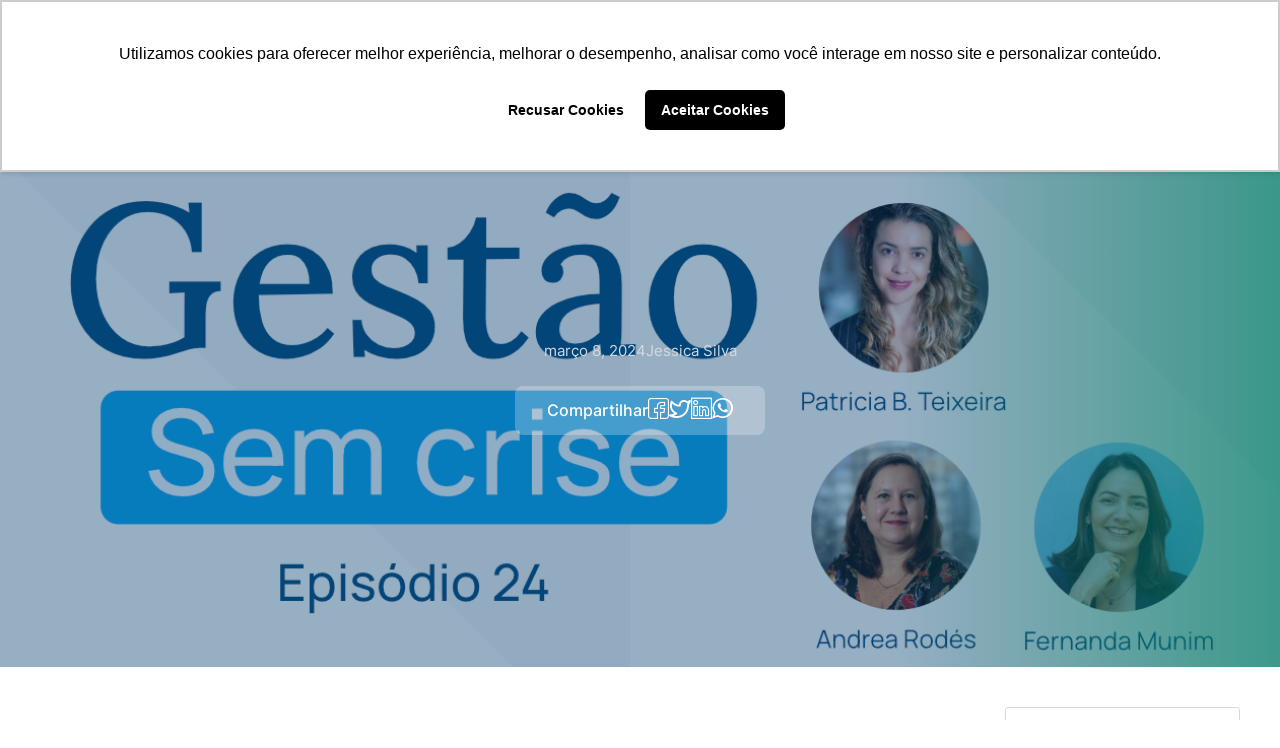

--- FILE ---
content_type: text/html; charset=UTF-8
request_url: https://weplanbefore.com.br/22-mulheres-lideranca-e-gestao-de-crise-com-andrea-rodes-e-fernanda-munim/
body_size: 12750
content:



<!DOCTYPE html>
<html lang="pt-BR" data-template="single.php" >
<head>
	<meta charset="UTF-8" />
    <meta http-equiv="X-UA-Compatible" content="IE=edge,chrome=1" />
	<meta name="viewport" content="width=device-width, initial-scale=1" />
	<link rel="profile" href="https://gmpg.org/xfn/11" />    
    
    <!-- Swiper -->
    <link rel="stylesheet" href="https://unpkg.com/swiper/swiper-bundle.css">
    <link rel="stylesheet" href="https://unpkg.com/swiper/swiper-bundle.min.css">
    <script src="https://unpkg.com/swiper/swiper-bundle.js"></script>
    <script src="https://unpkg.com/swiper/swiper-bundle.min.js"></script>    
    
    <!-- Favicons  -->
    <!-- <link rel="shortcut icon" href="/favicon.ico" /> -->

    <meta name='robots' content='index, follow, max-image-preview:large, max-snippet:-1, max-video-preview:-1' />

	<!-- This site is optimized with the Yoast SEO plugin v21.9.1 - https://yoast.com/wordpress/plugins/seo/ -->
	<link rel="canonical" href="https://weplanbefore.com.br/22-mulheres-lideranca-e-gestao-de-crise-com-andrea-rodes-e-fernanda-munim/" />
	<meta property="og:locale" content="pt_BR" />
	<meta property="og:type" content="article" />
	<meta property="og:title" content="#22 Mulheres, liderança e gestão de crise, com Andrea Rodés e Fernanda Munim - WePlanBefore" />
	<meta property="og:description" content="Um papo sobre as habilidades técnicas e emocionais necessárias para a liderança feminina no mercado de trabalho, dicas para lidar com desafios e muito mais" />
	<meta property="og:url" content="https://weplanbefore.com.br/22-mulheres-lideranca-e-gestao-de-crise-com-andrea-rodes-e-fernanda-munim/" />
	<meta property="og:site_name" content="WePlanBefore" />
	<meta property="article:published_time" content="2024-03-08T13:39:22+00:00" />
	<meta property="article:modified_time" content="2024-03-08T16:00:03+00:00" />
	<meta property="og:image" content="https://weplanbefore.com.br/wp-content/uploads/2024/03/WPB-BLOG-PODCAST-24.png" />
	<meta property="og:image:width" content="1261" />
	<meta property="og:image:height" content="943" />
	<meta property="og:image:type" content="image/png" />
	<meta name="author" content="Jessica Silva" />
	<meta name="twitter:card" content="summary_large_image" />
	<meta name="twitter:label1" content="Escrito por" />
	<meta name="twitter:data1" content="Jessica Silva" />
	<meta name="twitter:label2" content="Est. tempo de leitura" />
	<meta name="twitter:data2" content="6 minutos" />
	<script type="application/ld+json" class="yoast-schema-graph">{"@context":"https://schema.org","@graph":[{"@type":"Article","@id":"https://weplanbefore.com.br/22-mulheres-lideranca-e-gestao-de-crise-com-andrea-rodes-e-fernanda-munim/#article","isPartOf":{"@id":"https://weplanbefore.com.br/22-mulheres-lideranca-e-gestao-de-crise-com-andrea-rodes-e-fernanda-munim/"},"author":{"name":"Jessica Silva","@id":"https://weplanbefore.com.br/#/schema/person/33addfc4bf258dbc408fe2b1e2c9e9bb"},"headline":"#22 Mulheres, liderança e gestão de crise, com Andrea Rodés e Fernanda Munim","datePublished":"2024-03-08T13:39:22+00:00","dateModified":"2024-03-08T16:00:03+00:00","mainEntityOfPage":{"@id":"https://weplanbefore.com.br/22-mulheres-lideranca-e-gestao-de-crise-com-andrea-rodes-e-fernanda-munim/"},"wordCount":1035,"commentCount":0,"publisher":{"@id":"https://weplanbefore.com.br/#organization"},"image":{"@id":"https://weplanbefore.com.br/22-mulheres-lideranca-e-gestao-de-crise-com-andrea-rodes-e-fernanda-munim/#primaryimage"},"thumbnailUrl":"https://weplanbefore.com.br/wp-content/uploads/2024/03/WPB-BLOG-PODCAST-24.png","keywords":["Gestão de Crise","Liderança","Mulheres"],"articleSection":["Gestão de crise","Uncategorized"],"inLanguage":"pt-BR","potentialAction":[{"@type":"CommentAction","name":"Comment","target":["https://weplanbefore.com.br/22-mulheres-lideranca-e-gestao-de-crise-com-andrea-rodes-e-fernanda-munim/#respond"]}]},{"@type":"WebPage","@id":"https://weplanbefore.com.br/22-mulheres-lideranca-e-gestao-de-crise-com-andrea-rodes-e-fernanda-munim/","url":"https://weplanbefore.com.br/22-mulheres-lideranca-e-gestao-de-crise-com-andrea-rodes-e-fernanda-munim/","name":"#22 Mulheres, liderança e gestão de crise, com Andrea Rodés e Fernanda Munim - WePlanBefore","isPartOf":{"@id":"https://weplanbefore.com.br/#website"},"primaryImageOfPage":{"@id":"https://weplanbefore.com.br/22-mulheres-lideranca-e-gestao-de-crise-com-andrea-rodes-e-fernanda-munim/#primaryimage"},"image":{"@id":"https://weplanbefore.com.br/22-mulheres-lideranca-e-gestao-de-crise-com-andrea-rodes-e-fernanda-munim/#primaryimage"},"thumbnailUrl":"https://weplanbefore.com.br/wp-content/uploads/2024/03/WPB-BLOG-PODCAST-24.png","datePublished":"2024-03-08T13:39:22+00:00","dateModified":"2024-03-08T16:00:03+00:00","breadcrumb":{"@id":"https://weplanbefore.com.br/22-mulheres-lideranca-e-gestao-de-crise-com-andrea-rodes-e-fernanda-munim/#breadcrumb"},"inLanguage":"pt-BR","potentialAction":[{"@type":"ReadAction","target":["https://weplanbefore.com.br/22-mulheres-lideranca-e-gestao-de-crise-com-andrea-rodes-e-fernanda-munim/"]}]},{"@type":"ImageObject","inLanguage":"pt-BR","@id":"https://weplanbefore.com.br/22-mulheres-lideranca-e-gestao-de-crise-com-andrea-rodes-e-fernanda-munim/#primaryimage","url":"https://weplanbefore.com.br/wp-content/uploads/2024/03/WPB-BLOG-PODCAST-24.png","contentUrl":"https://weplanbefore.com.br/wp-content/uploads/2024/03/WPB-BLOG-PODCAST-24.png","width":1261,"height":943},{"@type":"BreadcrumbList","@id":"https://weplanbefore.com.br/22-mulheres-lideranca-e-gestao-de-crise-com-andrea-rodes-e-fernanda-munim/#breadcrumb","itemListElement":[{"@type":"ListItem","position":1,"name":"Início","item":"https://weplanbefore.com.br/"},{"@type":"ListItem","position":2,"name":"Blog","item":"https://weplanbefore.com.br/blog-gerenciador-de-crises/"},{"@type":"ListItem","position":3,"name":"#22 Mulheres, liderança e gestão de crise, com Andrea Rodés e Fernanda Munim"}]},{"@type":"WebSite","@id":"https://weplanbefore.com.br/#website","url":"https://weplanbefore.com.br/","name":"WePlanBefore","description":"","publisher":{"@id":"https://weplanbefore.com.br/#organization"},"potentialAction":[{"@type":"SearchAction","target":{"@type":"EntryPoint","urlTemplate":"https://weplanbefore.com.br/?s={search_term_string}"},"query-input":"required name=search_term_string"}],"inLanguage":"pt-BR"},{"@type":"Organization","@id":"https://weplanbefore.com.br/#organization","name":"WePlanBefore","url":"https://weplanbefore.com.br/","logo":{"@type":"ImageObject","inLanguage":"pt-BR","@id":"https://weplanbefore.com.br/#/schema/logo/image/","url":"https://weplanbefore.com.br/wp-content/uploads/2024/01/logo.png","contentUrl":"https://weplanbefore.com.br/wp-content/uploads/2024/01/logo.png","width":201,"height":46,"caption":"WePlanBefore"},"image":{"@id":"https://weplanbefore.com.br/#/schema/logo/image/"}},{"@type":"Person","@id":"https://weplanbefore.com.br/#/schema/person/33addfc4bf258dbc408fe2b1e2c9e9bb","name":"Jessica Silva","image":{"@type":"ImageObject","inLanguage":"pt-BR","@id":"https://weplanbefore.com.br/#/schema/person/image/","url":"https://secure.gravatar.com/avatar/586bae4388cf3c3059b352c28a4d232c115c839156be02d14beddf4c0bbcfeb7?s=96&d=mm&r=g","contentUrl":"https://secure.gravatar.com/avatar/586bae4388cf3c3059b352c28a4d232c115c839156be02d14beddf4c0bbcfeb7?s=96&d=mm&r=g","caption":"Jessica Silva"},"url":"https://weplanbefore.com.br/author/jessica-silva/"}]}</script>
	<!-- / Yoast SEO plugin. -->


<link rel='dns-prefetch' href='//code.jquery.com' />
<link rel="alternate" title="oEmbed (JSON)" type="application/json+oembed" href="https://weplanbefore.com.br/wp-json/oembed/1.0/embed?url=https%3A%2F%2Fweplanbefore.com.br%2F22-mulheres-lideranca-e-gestao-de-crise-com-andrea-rodes-e-fernanda-munim%2F" />
<link rel="alternate" title="oEmbed (XML)" type="text/xml+oembed" href="https://weplanbefore.com.br/wp-json/oembed/1.0/embed?url=https%3A%2F%2Fweplanbefore.com.br%2F22-mulheres-lideranca-e-gestao-de-crise-com-andrea-rodes-e-fernanda-munim%2F&#038;format=xml" />
<style id='wp-img-auto-sizes-contain-inline-css' type='text/css'>
img:is([sizes=auto i],[sizes^="auto," i]){contain-intrinsic-size:3000px 1500px}
/*# sourceURL=wp-img-auto-sizes-contain-inline-css */
</style>
<style id='wp-block-library-inline-css' type='text/css'>
:root{--wp-block-synced-color:#7a00df;--wp-block-synced-color--rgb:122,0,223;--wp-bound-block-color:var(--wp-block-synced-color);--wp-editor-canvas-background:#ddd;--wp-admin-theme-color:#007cba;--wp-admin-theme-color--rgb:0,124,186;--wp-admin-theme-color-darker-10:#006ba1;--wp-admin-theme-color-darker-10--rgb:0,107,160.5;--wp-admin-theme-color-darker-20:#005a87;--wp-admin-theme-color-darker-20--rgb:0,90,135;--wp-admin-border-width-focus:2px}@media (min-resolution:192dpi){:root{--wp-admin-border-width-focus:1.5px}}.wp-element-button{cursor:pointer}:root .has-very-light-gray-background-color{background-color:#eee}:root .has-very-dark-gray-background-color{background-color:#313131}:root .has-very-light-gray-color{color:#eee}:root .has-very-dark-gray-color{color:#313131}:root .has-vivid-green-cyan-to-vivid-cyan-blue-gradient-background{background:linear-gradient(135deg,#00d084,#0693e3)}:root .has-purple-crush-gradient-background{background:linear-gradient(135deg,#34e2e4,#4721fb 50%,#ab1dfe)}:root .has-hazy-dawn-gradient-background{background:linear-gradient(135deg,#faaca8,#dad0ec)}:root .has-subdued-olive-gradient-background{background:linear-gradient(135deg,#fafae1,#67a671)}:root .has-atomic-cream-gradient-background{background:linear-gradient(135deg,#fdd79a,#004a59)}:root .has-nightshade-gradient-background{background:linear-gradient(135deg,#330968,#31cdcf)}:root .has-midnight-gradient-background{background:linear-gradient(135deg,#020381,#2874fc)}:root{--wp--preset--font-size--normal:16px;--wp--preset--font-size--huge:42px}.has-regular-font-size{font-size:1em}.has-larger-font-size{font-size:2.625em}.has-normal-font-size{font-size:var(--wp--preset--font-size--normal)}.has-huge-font-size{font-size:var(--wp--preset--font-size--huge)}.has-text-align-center{text-align:center}.has-text-align-left{text-align:left}.has-text-align-right{text-align:right}.has-fit-text{white-space:nowrap!important}#end-resizable-editor-section{display:none}.aligncenter{clear:both}.items-justified-left{justify-content:flex-start}.items-justified-center{justify-content:center}.items-justified-right{justify-content:flex-end}.items-justified-space-between{justify-content:space-between}.screen-reader-text{border:0;clip-path:inset(50%);height:1px;margin:-1px;overflow:hidden;padding:0;position:absolute;width:1px;word-wrap:normal!important}.screen-reader-text:focus{background-color:#ddd;clip-path:none;color:#444;display:block;font-size:1em;height:auto;left:5px;line-height:normal;padding:15px 23px 14px;text-decoration:none;top:5px;width:auto;z-index:100000}html :where(.has-border-color){border-style:solid}html :where([style*=border-top-color]){border-top-style:solid}html :where([style*=border-right-color]){border-right-style:solid}html :where([style*=border-bottom-color]){border-bottom-style:solid}html :where([style*=border-left-color]){border-left-style:solid}html :where([style*=border-width]){border-style:solid}html :where([style*=border-top-width]){border-top-style:solid}html :where([style*=border-right-width]){border-right-style:solid}html :where([style*=border-bottom-width]){border-bottom-style:solid}html :where([style*=border-left-width]){border-left-style:solid}html :where(img[class*=wp-image-]){height:auto;max-width:100%}:where(figure){margin:0 0 1em}html :where(.is-position-sticky){--wp-admin--admin-bar--position-offset:var(--wp-admin--admin-bar--height,0px)}@media screen and (max-width:600px){html :where(.is-position-sticky){--wp-admin--admin-bar--position-offset:0px}}

/*# sourceURL=wp-block-library-inline-css */
</style><style id='wp-block-heading-inline-css' type='text/css'>
h1:where(.wp-block-heading).has-background,h2:where(.wp-block-heading).has-background,h3:where(.wp-block-heading).has-background,h4:where(.wp-block-heading).has-background,h5:where(.wp-block-heading).has-background,h6:where(.wp-block-heading).has-background{padding:1.25em 2.375em}h1.has-text-align-left[style*=writing-mode]:where([style*=vertical-lr]),h1.has-text-align-right[style*=writing-mode]:where([style*=vertical-rl]),h2.has-text-align-left[style*=writing-mode]:where([style*=vertical-lr]),h2.has-text-align-right[style*=writing-mode]:where([style*=vertical-rl]),h3.has-text-align-left[style*=writing-mode]:where([style*=vertical-lr]),h3.has-text-align-right[style*=writing-mode]:where([style*=vertical-rl]),h4.has-text-align-left[style*=writing-mode]:where([style*=vertical-lr]),h4.has-text-align-right[style*=writing-mode]:where([style*=vertical-rl]),h5.has-text-align-left[style*=writing-mode]:where([style*=vertical-lr]),h5.has-text-align-right[style*=writing-mode]:where([style*=vertical-rl]),h6.has-text-align-left[style*=writing-mode]:where([style*=vertical-lr]),h6.has-text-align-right[style*=writing-mode]:where([style*=vertical-rl]){rotate:180deg}
/*# sourceURL=https://weplanbefore.com.br/wp-includes/blocks/heading/style.min.css */
</style>
<style id='wp-block-paragraph-inline-css' type='text/css'>
.is-small-text{font-size:.875em}.is-regular-text{font-size:1em}.is-large-text{font-size:2.25em}.is-larger-text{font-size:3em}.has-drop-cap:not(:focus):first-letter{float:left;font-size:8.4em;font-style:normal;font-weight:100;line-height:.68;margin:.05em .1em 0 0;text-transform:uppercase}body.rtl .has-drop-cap:not(:focus):first-letter{float:none;margin-left:.1em}p.has-drop-cap.has-background{overflow:hidden}:root :where(p.has-background){padding:1.25em 2.375em}:where(p.has-text-color:not(.has-link-color)) a{color:inherit}p.has-text-align-left[style*="writing-mode:vertical-lr"],p.has-text-align-right[style*="writing-mode:vertical-rl"]{rotate:180deg}
/*# sourceURL=https://weplanbefore.com.br/wp-includes/blocks/paragraph/style.min.css */
</style>
<style id='global-styles-inline-css' type='text/css'>
:root{--wp--preset--aspect-ratio--square: 1;--wp--preset--aspect-ratio--4-3: 4/3;--wp--preset--aspect-ratio--3-4: 3/4;--wp--preset--aspect-ratio--3-2: 3/2;--wp--preset--aspect-ratio--2-3: 2/3;--wp--preset--aspect-ratio--16-9: 16/9;--wp--preset--aspect-ratio--9-16: 9/16;--wp--preset--color--black: #000000;--wp--preset--color--cyan-bluish-gray: #abb8c3;--wp--preset--color--white: #ffffff;--wp--preset--color--pale-pink: #f78da7;--wp--preset--color--vivid-red: #cf2e2e;--wp--preset--color--luminous-vivid-orange: #ff6900;--wp--preset--color--luminous-vivid-amber: #fcb900;--wp--preset--color--light-green-cyan: #7bdcb5;--wp--preset--color--vivid-green-cyan: #00d084;--wp--preset--color--pale-cyan-blue: #8ed1fc;--wp--preset--color--vivid-cyan-blue: #0693e3;--wp--preset--color--vivid-purple: #9b51e0;--wp--preset--gradient--vivid-cyan-blue-to-vivid-purple: linear-gradient(135deg,rgb(6,147,227) 0%,rgb(155,81,224) 100%);--wp--preset--gradient--light-green-cyan-to-vivid-green-cyan: linear-gradient(135deg,rgb(122,220,180) 0%,rgb(0,208,130) 100%);--wp--preset--gradient--luminous-vivid-amber-to-luminous-vivid-orange: linear-gradient(135deg,rgb(252,185,0) 0%,rgb(255,105,0) 100%);--wp--preset--gradient--luminous-vivid-orange-to-vivid-red: linear-gradient(135deg,rgb(255,105,0) 0%,rgb(207,46,46) 100%);--wp--preset--gradient--very-light-gray-to-cyan-bluish-gray: linear-gradient(135deg,rgb(238,238,238) 0%,rgb(169,184,195) 100%);--wp--preset--gradient--cool-to-warm-spectrum: linear-gradient(135deg,rgb(74,234,220) 0%,rgb(151,120,209) 20%,rgb(207,42,186) 40%,rgb(238,44,130) 60%,rgb(251,105,98) 80%,rgb(254,248,76) 100%);--wp--preset--gradient--blush-light-purple: linear-gradient(135deg,rgb(255,206,236) 0%,rgb(152,150,240) 100%);--wp--preset--gradient--blush-bordeaux: linear-gradient(135deg,rgb(254,205,165) 0%,rgb(254,45,45) 50%,rgb(107,0,62) 100%);--wp--preset--gradient--luminous-dusk: linear-gradient(135deg,rgb(255,203,112) 0%,rgb(199,81,192) 50%,rgb(65,88,208) 100%);--wp--preset--gradient--pale-ocean: linear-gradient(135deg,rgb(255,245,203) 0%,rgb(182,227,212) 50%,rgb(51,167,181) 100%);--wp--preset--gradient--electric-grass: linear-gradient(135deg,rgb(202,248,128) 0%,rgb(113,206,126) 100%);--wp--preset--gradient--midnight: linear-gradient(135deg,rgb(2,3,129) 0%,rgb(40,116,252) 100%);--wp--preset--font-size--small: 13px;--wp--preset--font-size--medium: 20px;--wp--preset--font-size--large: 36px;--wp--preset--font-size--x-large: 42px;--wp--preset--spacing--20: 0.44rem;--wp--preset--spacing--30: 0.67rem;--wp--preset--spacing--40: 1rem;--wp--preset--spacing--50: 1.5rem;--wp--preset--spacing--60: 2.25rem;--wp--preset--spacing--70: 3.38rem;--wp--preset--spacing--80: 5.06rem;--wp--preset--shadow--natural: 6px 6px 9px rgba(0, 0, 0, 0.2);--wp--preset--shadow--deep: 12px 12px 50px rgba(0, 0, 0, 0.4);--wp--preset--shadow--sharp: 6px 6px 0px rgba(0, 0, 0, 0.2);--wp--preset--shadow--outlined: 6px 6px 0px -3px rgb(255, 255, 255), 6px 6px rgb(0, 0, 0);--wp--preset--shadow--crisp: 6px 6px 0px rgb(0, 0, 0);}:where(.is-layout-flex){gap: 0.5em;}:where(.is-layout-grid){gap: 0.5em;}body .is-layout-flex{display: flex;}.is-layout-flex{flex-wrap: wrap;align-items: center;}.is-layout-flex > :is(*, div){margin: 0;}body .is-layout-grid{display: grid;}.is-layout-grid > :is(*, div){margin: 0;}:where(.wp-block-columns.is-layout-flex){gap: 2em;}:where(.wp-block-columns.is-layout-grid){gap: 2em;}:where(.wp-block-post-template.is-layout-flex){gap: 1.25em;}:where(.wp-block-post-template.is-layout-grid){gap: 1.25em;}.has-black-color{color: var(--wp--preset--color--black) !important;}.has-cyan-bluish-gray-color{color: var(--wp--preset--color--cyan-bluish-gray) !important;}.has-white-color{color: var(--wp--preset--color--white) !important;}.has-pale-pink-color{color: var(--wp--preset--color--pale-pink) !important;}.has-vivid-red-color{color: var(--wp--preset--color--vivid-red) !important;}.has-luminous-vivid-orange-color{color: var(--wp--preset--color--luminous-vivid-orange) !important;}.has-luminous-vivid-amber-color{color: var(--wp--preset--color--luminous-vivid-amber) !important;}.has-light-green-cyan-color{color: var(--wp--preset--color--light-green-cyan) !important;}.has-vivid-green-cyan-color{color: var(--wp--preset--color--vivid-green-cyan) !important;}.has-pale-cyan-blue-color{color: var(--wp--preset--color--pale-cyan-blue) !important;}.has-vivid-cyan-blue-color{color: var(--wp--preset--color--vivid-cyan-blue) !important;}.has-vivid-purple-color{color: var(--wp--preset--color--vivid-purple) !important;}.has-black-background-color{background-color: var(--wp--preset--color--black) !important;}.has-cyan-bluish-gray-background-color{background-color: var(--wp--preset--color--cyan-bluish-gray) !important;}.has-white-background-color{background-color: var(--wp--preset--color--white) !important;}.has-pale-pink-background-color{background-color: var(--wp--preset--color--pale-pink) !important;}.has-vivid-red-background-color{background-color: var(--wp--preset--color--vivid-red) !important;}.has-luminous-vivid-orange-background-color{background-color: var(--wp--preset--color--luminous-vivid-orange) !important;}.has-luminous-vivid-amber-background-color{background-color: var(--wp--preset--color--luminous-vivid-amber) !important;}.has-light-green-cyan-background-color{background-color: var(--wp--preset--color--light-green-cyan) !important;}.has-vivid-green-cyan-background-color{background-color: var(--wp--preset--color--vivid-green-cyan) !important;}.has-pale-cyan-blue-background-color{background-color: var(--wp--preset--color--pale-cyan-blue) !important;}.has-vivid-cyan-blue-background-color{background-color: var(--wp--preset--color--vivid-cyan-blue) !important;}.has-vivid-purple-background-color{background-color: var(--wp--preset--color--vivid-purple) !important;}.has-black-border-color{border-color: var(--wp--preset--color--black) !important;}.has-cyan-bluish-gray-border-color{border-color: var(--wp--preset--color--cyan-bluish-gray) !important;}.has-white-border-color{border-color: var(--wp--preset--color--white) !important;}.has-pale-pink-border-color{border-color: var(--wp--preset--color--pale-pink) !important;}.has-vivid-red-border-color{border-color: var(--wp--preset--color--vivid-red) !important;}.has-luminous-vivid-orange-border-color{border-color: var(--wp--preset--color--luminous-vivid-orange) !important;}.has-luminous-vivid-amber-border-color{border-color: var(--wp--preset--color--luminous-vivid-amber) !important;}.has-light-green-cyan-border-color{border-color: var(--wp--preset--color--light-green-cyan) !important;}.has-vivid-green-cyan-border-color{border-color: var(--wp--preset--color--vivid-green-cyan) !important;}.has-pale-cyan-blue-border-color{border-color: var(--wp--preset--color--pale-cyan-blue) !important;}.has-vivid-cyan-blue-border-color{border-color: var(--wp--preset--color--vivid-cyan-blue) !important;}.has-vivid-purple-border-color{border-color: var(--wp--preset--color--vivid-purple) !important;}.has-vivid-cyan-blue-to-vivid-purple-gradient-background{background: var(--wp--preset--gradient--vivid-cyan-blue-to-vivid-purple) !important;}.has-light-green-cyan-to-vivid-green-cyan-gradient-background{background: var(--wp--preset--gradient--light-green-cyan-to-vivid-green-cyan) !important;}.has-luminous-vivid-amber-to-luminous-vivid-orange-gradient-background{background: var(--wp--preset--gradient--luminous-vivid-amber-to-luminous-vivid-orange) !important;}.has-luminous-vivid-orange-to-vivid-red-gradient-background{background: var(--wp--preset--gradient--luminous-vivid-orange-to-vivid-red) !important;}.has-very-light-gray-to-cyan-bluish-gray-gradient-background{background: var(--wp--preset--gradient--very-light-gray-to-cyan-bluish-gray) !important;}.has-cool-to-warm-spectrum-gradient-background{background: var(--wp--preset--gradient--cool-to-warm-spectrum) !important;}.has-blush-light-purple-gradient-background{background: var(--wp--preset--gradient--blush-light-purple) !important;}.has-blush-bordeaux-gradient-background{background: var(--wp--preset--gradient--blush-bordeaux) !important;}.has-luminous-dusk-gradient-background{background: var(--wp--preset--gradient--luminous-dusk) !important;}.has-pale-ocean-gradient-background{background: var(--wp--preset--gradient--pale-ocean) !important;}.has-electric-grass-gradient-background{background: var(--wp--preset--gradient--electric-grass) !important;}.has-midnight-gradient-background{background: var(--wp--preset--gradient--midnight) !important;}.has-small-font-size{font-size: var(--wp--preset--font-size--small) !important;}.has-medium-font-size{font-size: var(--wp--preset--font-size--medium) !important;}.has-large-font-size{font-size: var(--wp--preset--font-size--large) !important;}.has-x-large-font-size{font-size: var(--wp--preset--font-size--x-large) !important;}
/*# sourceURL=global-styles-inline-css */
</style>

<style id='classic-theme-styles-inline-css' type='text/css'>
/*! This file is auto-generated */
.wp-block-button__link{color:#fff;background-color:#32373c;border-radius:9999px;box-shadow:none;text-decoration:none;padding:calc(.667em + 2px) calc(1.333em + 2px);font-size:1.125em}.wp-block-file__button{background:#32373c;color:#fff;text-decoration:none}
/*# sourceURL=/wp-includes/css/classic-themes.min.css */
</style>
<link rel='stylesheet' id='contact-form-7-css' href='https://weplanbefore.com.br/wp-content/plugins/contact-form-7/includes/css/styles.css?ver=5.9.6' type='text/css' media='all' />
<link rel='stylesheet' id='alicerce-css' href='https://weplanbefore.com.br/wp-content/themes/weplanbefore/assets/style.css?ver=1.0' type='text/css' media='all' />
<link rel='stylesheet' id='wpb-css' href='https://weplanbefore.com.br/wp-content/themes/weplanbefore/assets/wpb.css?ver=1.0' type='text/css' media='all' />
<link rel="https://api.w.org/" href="https://weplanbefore.com.br/wp-json/" /><link rel="alternate" title="JSON" type="application/json" href="https://weplanbefore.com.br/wp-json/wp/v2/posts/5002" /><link rel='shortlink' href='https://weplanbefore.com.br/?p=5002' />

<meta property="og:locale" content="pt_BR" />
<meta property="og:type" content="article" />
<meta property="og:title" content="#22 Mulheres, liderança e gestão de crise, com Andrea Rodés e Fernanda Munim | WePlanBefore" />
<meta property="og:description" content="A mulher determinada e resiliente consegue olhar para o mundo de diferentes ângulos. Enquanto todos estão olhando para as adversidades, ela está elaborando a melhor&hellip;" />
<meta property="og:url" content="https://weplanbefore.com.br/22-mulheres-lideranca-e-gestao-de-crise-com-andrea-rodes-e-fernanda-munim/" />
<meta property="og:site_name" content="WePlanBefore" />
<meta property="og:site_name" content="688153158314474" />
<meta property="og:image" content="https://weplanbefore.com.br/wp-content/uploads/2024/03/WPB-BLOG-PODCAST-24-614x459.png" />
<meta property="og:image:type" content="image/jpeg">
<meta property="og:image:width" content="800">
<meta property="og:image:height" content="600">
<!-- // Twitter Card -->
<meta name="twitter:card" content="summary_large_image" />
<meta name="twitter:site" content="" />
<meta name="twitter:creator" content="" />


                <!-- Google Tag Manager -->
                <script>(function(w,d,s,l,i){w[l]=w[l]||[];w[l].push({'gtm.start':
                new Date().getTime(),event:'gtm.js'});var f=d.getElementsByTagName(s)[0],
                j=d.createElement(s),dl=l!='dataLayer'?'&l='+l:'';j.async=true;j.src=
                'https://www.googletagmanager.com/gtm.js?id='+i+dl;f.parentNode.insertBefore(j,f);
                })(window,document,'script','dataLayer','GTM-MH3N34K');</script>
                <!-- End Google Tag Manager -->

            <link rel="icon" href="https://weplanbefore.com.br/wp-content/uploads/2024/02/favicon.jpg" sizes="32x32" />
<link rel="icon" href="https://weplanbefore.com.br/wp-content/uploads/2024/02/favicon.jpg" sizes="192x192" />
<link rel="apple-touch-icon" href="https://weplanbefore.com.br/wp-content/uploads/2024/02/favicon.jpg" />
<meta name="msapplication-TileImage" content="https://weplanbefore.com.br/wp-content/uploads/2024/02/favicon.jpg" />
    
    <title>#22 Mulheres, liderança e gestão de crise, com Andrea Rodés e Fernanda Munim - WePlanBeforeWePlanBefore</title>
</head>
<body class="wp-singular post-template-default single single-post postid-5002 single-format-standard wp-custom-logo wp-theme-weplanbefore" >
    
    
                <!-- Google Tag Manager (noscript) -->
                <noscript><iframe src="https://www.googletagmanager.com/ns.html?id=GTM-MH3N34K"
                height="0" width="0" style="display:none;visibility:hidden"></iframe></noscript>
                <!-- End Google Tag Manager (noscript) -->

                

    <header class="header-site">
  <div class="header-wrap">
    <a href="https://weplanbefore.com.br/" class="custom-logo-link" rel="home"><img width="201" height="46" src="https://weplanbefore.com.br/wp-content/uploads/2024/01/logo.png" class="custom-logo" alt="WePlanBefore" decoding="async" srcset="https://weplanbefore.com.br/wp-content/uploads/2024/01/logo.png 201w, https://weplanbefore.com.br/wp-content/uploads/2024/01/logo-4x1.png 4w" sizes="(max-width: 201px) 100vw, 201px" /></a>
    <ul class="nav-global">
      <li class="nav-item"><a class="nav-link" href="/weplanbefore-empresa/">Empresas</a></li>
      <li class="nav-item has-submenu">
        <a class="nav-link" href="/solucoes/">Soluções</a>
        <div class="submenu">
          <div class="header-wrap">
              <ul class="nav-global-submenu">
                  <li class="page_item page-item-34 page_item_has_children"><a href="https://weplanbefore.com.br/solucao/gestao-de-crise/">Gestão de Crise</a>
<ul class='children'>
	<li class="page_item page-item-5139"><a href="https://weplanbefore.com.br/solucao/gestao-de-crise/gestao-de-risco/">Gestão de Risco</a></li>
	<li class="page_item page-item-4570"><a href="https://weplanbefore.com.br/solucao/gestao-de-crise/sala-de-situacao/">Sala de Situação</a></li>
	<li class="page_item page-item-4573"><a href="https://weplanbefore.com.br/solucao/gestao-de-crise/comunicacao-de-crise/">Comunicação de Crise</a></li>
	<li class="page_item page-item-4575"><a href="https://weplanbefore.com.br/solucao/gestao-de-crise/plano-de-continuidade-de-negocio/">Plano de Continuidade de Negócio</a></li>
	<li class="page_item page-item-4613"><a href="https://weplanbefore.com.br/solucao/gestao-de-crise/seguranca-corporativa-e-institucional/">Segurança Corporativa e Institucional</a></li>
	<li class="page_item page-item-5045"><a href="https://weplanbefore.com.br/solucao/gestao-de-crise/equipe-de-resposta-a-crises/">Equipe de Resposta a Crises</a></li>
	<li class="page_item page-item-5046"><a href="https://weplanbefore.com.br/solucao/gestao-de-crise/gestao-de-crises-no-meio-digital/">Gestão de Crises no Meio Digital</a></li>
	<li class="page_item page-item-5047"><a href="https://weplanbefore.com.br/solucao/gestao-de-crise/gestao-de-crises-ciberneticas/">Gestão de Crises Cibernéticas</a></li>
	<li class="page_item page-item-4577"><a href="https://weplanbefore.com.br/solucao/gestao-de-crise/treinamentos-e-simulados/">Treinamentos e Simulados</a></li>
	<li class="page_item page-item-5262"><a href="https://weplanbefore.com.br/solucao/gestao-de-crise/wesimulate/">WeSimulate</a></li>
</ul>
</li>
<li class="page_item page-item-32 page_item_has_children"><a href="https://weplanbefore.com.br/solucao/reputacao/">Reputação</a>
<ul class='children'>
	<li class="page_item page-item-5064"><a href="https://weplanbefore.com.br/solucao/reputacao/pesquisa-e-monitoramento-da-reputacao/">Pesquisa e Monitoramento</a></li>
	<li class="page_item page-item-5067"><a href="https://weplanbefore.com.br/solucao/reputacao/diagnostico-e-relatorio-de-reputacao-e-imagem/">Diagnóstico e Relatório</a></li>
	<li class="page_item page-item-5072"><a href="https://weplanbefore.com.br/solucao/reputacao/gestao-dos-stakeholders/">Gestão dos Stakeholders</a></li>
	<li class="page_item page-item-5075"><a href="https://weplanbefore.com.br/solucao/reputacao/analise-de-risco-reputacional/">Análise de Risco Reputacional </a></li>
	<li class="page_item page-item-5078"><a href="https://weplanbefore.com.br/solucao/reputacao/gestao-de-influencia/">Gestão de Influência</a></li>
	<li class="page_item page-item-5081"><a href="https://weplanbefore.com.br/solucao/reputacao/reputacao-interna/">Reputação Interna</a></li>
	<li class="page_item page-item-5084"><a href="https://weplanbefore.com.br/solucao/reputacao/dialogo-com-a-comunidade/">Diálogo com a Comunidade</a></li>
</ul>
</li>
<li class="page_item page-item-4963 page_item_has_children"><a href="https://weplanbefore.com.br/solucao/esg/">ESG</a>
<ul class='children'>
	<li class="page_item page-item-5174"><a href="https://weplanbefore.com.br/solucao/esg/relacionamento-com-a-comunidade/">Relacionamento com a Comunidade</a></li>
</ul>
</li>
<li class="page_item page-item-4967 page_item_has_children"><a href="https://weplanbefore.com.br/solucao/resiliencia/">Resiliência</a>
<ul class='children'>
	<li class="page_item page-item-5048"><a href="https://weplanbefore.com.br/solucao/resiliencia/nivel-de-maturidade-em-resiliencia/">Nível de Maturidade em Resiliência</a></li>
</ul>
</li>
              </ul>
            </div>
        </div>
      </li>
      <li class="nav-item"><a class="nav-link" href="/empresas-esg-clientes/">Clientes</a></li>
      <li class="nav-item"><a class="nav-link" href="/insights/">Insights</a></li>
      <li class="nav-item"><a class="nav-link" href="/blog-gerenciador-de-crises/">Blog</a></li>
      <li class="nav-item"><a class="nav-link" href="/contato-wpb/">Contato</a></li>
    </ul>
    
    <div class="social-links">
      <ul class="nav-items"><li class="nav-item"><a href="https://www.linkedin.com/company/weplanbefore/">Linkedin</a></li>
<li class="nav-item"><a href="http://www.instagram.com/weplanbefore/">Instagram</a></li>
<li class="nav-item"><a href="http://www.facebook.com/weplanbefore/">Facebook</a></li>
<li class="nav-item"><a href="http://www.youtube.com/channel/UC_rQ4439rZ2NObuAn91lIqw">Youtube</a></li>
<li class="nav-item"><a href="http://open.spotify.com/show/6gdwhyoJVZ6cAmCLAR096r">Spotity</a></li>
</ul>    </div>
    
    <div class="mobile-bar">
                  <a class="switch-language" href="https://weplanbefore.com" title="English Version">
                <img src="https://weplanbefore.com.br/wp-content/themes/weplanbefore/assets/img/flag-en_GB.png" alt="">
            </a>

              
      <div class="menu-hamburguer">
        <div class="bar"></div>
        <div class="bar"> </div>
        <div class="bar"></div>
      </div>
    </div>

  </div>
</header>
    <main class="main-site" role="main">
<header class="header-blog">

    <div class="header-blog-content">
        <div class="wrap">        
    
            <!-- <h1 class="title"></h1> -->

            <div class="post-meta">
                <span class="posted-on"><a href="https://weplanbefore.com.br/22-mulheres-lideranca-e-gestao-de-crise-com-andrea-rodes-e-fernanda-munim/" rel="bookmark"><time class="entry-date published updated" datetime="2024-03-08T10:39:22-03:00">março 8, 2024</time></a></span>                <span class="posted-by"><span class="screen-reader-text">Postado por </span><span class="author vcard"><a class="url fn n" href="https://weplanbefore.com.br/author/jessica-silva/">Jessica Silva</a></span></span>            </div>

            <div class="share-bar">
                <p class="text">Compartilhar</p>
                <ul class="share-bar-links">

                    <li>
                        <a 
                            href="javascript:;" 
                            onclick="window.open('https://www.facebook.com/sharer/sharer.php?u=https://weplanbefore.com.br/22-mulheres-lideranca-e-gestao-de-crise-com-andrea-rodes-e-fernanda-munim/&amp;text=#22 Mulheres, liderança e gestão de crise, com Andrea Rodés e Fernanda Munim', 'facebook', 'height=350,width=500')">
                            <i class="icon-facebook"></i>
                        </a>
                    </li>
                    <li>
                        <a 
                            href="javascript:;" 
                            onclick="window.open('https://twitter.com/share?url=https://weplanbefore.com.br/22-mulheres-lideranca-e-gestao-de-crise-com-andrea-rodes-e-fernanda-munim/&amp;text=#22 Mulheres, liderança e gestão de crise, com Andrea Rodés e Fernanda Munim', 'Twitter', 'height=450,width=550')">
                            <i class="icon-twitter"></i>
                        </a>
                    </li>
                    <li>
                        <a 
                            href="javascript:;" 
                            onclick="window.open('https://www.linkedin.com/sharing/share-offsite/?url=https://weplanbefore.com.br/22-mulheres-lideranca-e-gestao-de-crise-com-andrea-rodes-e-fernanda-munim/', 'Linkedin', 'height=500, width=500')">
                            <i class="icon-linkedin"></i>
                        </a> 
                    </li>
                    <li>
                        <a 
                            href="javascript:;" 
                            onclick="window.open('whatsapp://send?text=https://weplanbefore.com.br/22-mulheres-lideranca-e-gestao-de-crise-com-andrea-rodes-e-fernanda-munim/', 'Whatsapp', 'height=500, width=500')"
                            data-action="share/whatsapp/share">
                            <i class="icon-whats"></i>
                        </a> 
                    </li>
                </ul>
                
            </div>

        </div>
    </div>

    <div class="header-blog-cover" style="background-image: url(https://weplanbefore.com.br/wp-content/uploads/2024/03/WPB-BLOG-PODCAST-24.png)"></div>

</header>

<section class="wrap main-area">

    <article class="article-blog">   
        <h1 class="title">#22 Mulheres, liderança e gestão de crise, com Andrea Rodés e Fernanda Munim</h1>
<p>A mulher determinada e resiliente consegue olhar para o mundo de diferentes ângulos. Enquanto todos estão olhando para as adversidades, ela está elaborando a melhor estratégia para lidar com as crises, construir equipes produtivas, entregar novos projetos e empoderar outras mulheres no mercado de trabalho.</p>



<p>Para honrar e celebrar o Dia Internacional da Mulher, conversamos com duas mulheres incríveis que fazem história, quebram barreiras e inspiram: Andrea Rodés &#8211; Gerente de Resiliência e Continuidade de Negócios para Américas na AIG Seguros, e Fernanda Munim &#8211; Head Gestão de Crise e Continuidade de Negócios no Banco BV.</p>



<p>O episódio 24&nbsp; do podcast Gestão Sem crise é uma oportunidade de aprender, se inspirar e refletir sobre habilidades técnicas e emocionais necessárias para a liderança feminina no mercado de trabalho, como lidar com desafios e compartilharmos experiências pessoais.<br><br>Vamos celebrar e reconhecer as mulheres extraordinárias que inspiram e lideram nas áreas de Gestão de Crise, Resiliência e Continuidade de Negócios. Confira!</p>



<h2 class="wp-block-heading"><strong>Como vocês entraram na área de Gestão de Crise, Resiliência e Continuidade de Negócios?&nbsp;</strong></h2>



<p><strong>Andrea Rodés – </strong>Em determinado momento da minha carreira, eu trabalhava no mercado financeiro com risco de informação. Na época, devido à localização e ao tamanho da empresa, fazia sentido que essa área de risco da informação englobasse a parte de Resiliência e Continuidade de Negócios.<br><br>Foi com esse cenário, que desenvolvi uma apresentação com a minha gerente sobre a sinergia entre essas áreas, onde adquiri muitos aprendizados. Com o passar do tempo e o crescimento da empresa, as áreas de TI, recuperação de desastres e Continuidade de Negócios foram separadas.<br><br>Eu tive a oportunidade de trabalhar em todas essas áreas que antes eram integradas, e até posso dizer que na parte mais recente e mais longa da minha carreira, eu fiz parte da área de Continuidade de Negócios.&nbsp;</p>



<p><strong>Fernanda Munim –</strong> A minha carreira iniciou na área de tecnologia. Eu trabalhei com tecnologia e segurança da informação. Na empresa que eu trabalhava na época, surgiu um convite desafiador para atuar no time de Continuidade de Negócios.<br><br>A minha carreira começou no antigo Banco Real como analista júnior. Durante a minha trajetória passei por todos os temas de continuidade de negócios. Eu lembro que na época, a gente organizava muito site de contingência, e  no banco tinha uma estrutura física com mais de 600 posições de contingência que ficava disponível para as áreas acessarem.<br><br>Lá no banco, eu tive a oportunidade de aprender cada vez mais sobre o tema de crise e continuidade de negócios &#8211; na época, os temas crises e continuidade de negócios não eram tão fortes. Já na instituição que trabalho hoje, tive a oportunidade de montar uma área de gestão de crise. Foi um desafio, mas a minha carreira vem sendo desenhada dessa época.<br></p>



<h2 class="wp-block-heading"><strong>Como vocês veem as habilidades e o papel da mulher na Gestão de Crise? </strong></h2>



<p><strong>Fernanda Munim &#8211; </strong>A mulher tem uma característica voltada para o planejamento e uma visão holística do assunto, além da sua abordagem e ser multi tarefas. As habilidades de comunicação, empatia e resolução de problemas da mulher ajudam e fazem a diferença na gestão de crise.</p>



<p><strong>Andrea Rodés – </strong>Concordo com a Fernanda e cada vez mais, eu vejo muitas mulheres na área de Gestão de Crise. Eu acho que a mulher tem mais flexibilidade para tocar muitas coisas ao mesmo tempo, além da organização.</p>



<h2 class="wp-block-heading"><strong>O que vocês recomendam durante o processo de construção de carreira? </strong></h2>



<p><strong>Andrea Rodés – </strong>Não apenas para quem está iniciando a carreira, mas quem pretende mudar de área ou busca recolocação no mercado de trabalho, eu recomendo ler e estudar bastante.<br><br>Hoje, eu acho que é mais fácil estudar porque na minha época de faculdade precisava comprar livros ou ir na biblioteca. Os livros eram em inglês e poucos tinham traduções. Hoje, tem a internet, webinars, palestras e muitos recursos devido à tecnologia. Além disso, é mais aberto para bate-papo e troca de conhecimento e informações entre os profissionais.</p>



<p><strong>Fernanda Munim &#8211; </strong>Eu acho que o estudo leva a gente para longe. E para complementar a colocação da Andrea, eu acho importante a busca por mentores. Ao longo da minha carreira, eu tive bons mentores que me deram direcionamentos e mostraram como contornar o caminho em situações difíceis. A pessoa também precisa ter um direcionamento para onde está indo, quais as suas metas, onde deseja trabalhar e criar um plano para alcançar os objetivos.</p>



<h2 class="wp-block-heading"><strong>Como vocês perceberam que a habilidade da empatia fez toda diferença no momento de preparação ou gerenciamento de uma crise? </strong></h2>



<p><strong>Andrea Rodés – </strong>Eu acho que é uma pergunta difícil. Muitas vezes é algo tão natural, que a gente não percebe quando usa a empatia. Acredito que no dia a dia, com as informações ou se preparando para uma crise, a empatia ajuda a construir bons relacionamentos.<br><br>Um bom relacionamento é fundamental para não perder a cabeça, principalmente em uma crise onde é necessário manter a calma e ser organizado.&nbsp;</p>



<p><strong>Fernanda Munim &#8211; </strong>Para complementar, na minha visão, o treinamento da equipe é fundamental porque ajuda muito no momento de resposta à crise. Acredito que o primeiro desafio é colocar todo mundo na mesa e lembrar do treinamento.<br><br>Eu tive uma experiência de acionamento de plano de crise, onde a equipe estava se sentido perdida. Paramos para pensar e entendemos que era só acionar o plano. A resposta fluiu. Por isso, o treinamento é um aliado para a equipe ter uma resposta mais assertiva.&nbsp;&nbsp;</p>



<p>O podcast completo pode ser conferido em nosso canal no <a href="https://open.spotify.com/show/6gdwhyoJVZ6cAmCLAR096r">Spotify</a>.</p>



<p>Não esqueça de deixar seus comentários, dúvidas e sugestões sobre este episódio. Queremos te ouvir!</p>

<aside class="comments-area">

            

    <section class="comments-area-form">
        <!-- <h1 class="comments-area-title">Deixe um comentário</h1> -->
        <form action="https://weplanbefore.com.br/wp-comments-post.php" method="post" id="commentform" class="comment-form">
            	<div id="respond" class="comment-respond">
		<h3 id="reply-title" class="comment-reply-title">Deixe um comentário <small><a rel="nofollow" id="cancel-comment-reply-link" href="/22-mulheres-lideranca-e-gestao-de-crise-com-andrea-rodes-e-fernanda-munim/#respond" style="display:none;">Cancelar resposta</a></small></h3><form action="https://weplanbefore.com.br/wp-comments-post.php" method="post" id="commentform" class="comment-form"><p class="comment-notes"><span id="email-notes">O seu endereço de e-mail não será publicado.</span> <span class="required-field-message">Campos obrigatórios são marcados com <span class="required">*</span></span></p><p class="comment-form-comment"><label for="comment">Comentário <span class="required">*</span></label> <textarea id="comment" name="comment" cols="45" rows="8" maxlength="65525" required="required"></textarea></p><p class="comment-form-author"><label for="author">Nome <span class="required">*</span></label> <input id="author" name="author" type="text" value="" size="30" maxlength="245" autocomplete="name" required="required" /></p>
<p class="comment-form-email"><label for="email">E-mail <span class="required">*</span></label> <input id="email" name="email" type="text" value="" size="30" maxlength="100" aria-describedby="email-notes" autocomplete="email" required="required" /></p>
<p class="comment-form-url"><label for="url">Site</label> <input id="url" name="url" type="text" value="" size="30" maxlength="200" autocomplete="url" /></p>
<p class="comment-form-cookies-consent"><input id="wp-comment-cookies-consent" name="wp-comment-cookies-consent" type="checkbox" value="yes" /> <label for="wp-comment-cookies-consent">Salvar meus dados neste navegador para a próxima vez que eu comentar.</label></p>
<p class="form-submit"><input name="submit" type="submit" id="submit" class="submit" value="Publicar comentário" /> <input type='hidden' name='comment_post_ID' value='5002' id='comment_post_ID' />
<input type='hidden' name='comment_parent' id='comment_parent' value='0' />
</p><p style="display: none !important;"><label>&#916;<textarea name="ak_hp_textarea" cols="45" rows="8" maxlength="100"></textarea></label><input type="hidden" id="ak_js_1" name="ak_js" value="84"/><script>document.getElementById( "ak_js_1" ).setAttribute( "value", ( new Date() ).getTime() );</script></p></form>	</div><!-- #respond -->
	    
        </form>
    </section>    

    
</aside>

    </article>

    <div class="sidebar">
    <div class="sidebar-area">
        <form action="https://weplanbefore.com.br" method="get" class="search-form">
    <input type="search" name="s" id="s" placeholder="Buscar" value="">
    <input type="hidden" name="post_type" value="post" />
    <button type="submit" id="searchbutton">
        <span class="icon-search"></span>
    </button>
</form>    </div>
    <div class="sidebar-area">
        <h2 class="title">Categorias</h2>
        <ul class="categories">
            Não há itens para esta categoria	<li class="cat-item cat-item-4"><a href="https://weplanbefore.com.br/category/business-impact-analysis/">Business Impact Analysis</a>
</li>
	<li class="cat-item cat-item-5"><a href="https://weplanbefore.com.br/category/comite-de-crise/">Comitê de crise</a>
</li>
	<li class="cat-item cat-item-6"><a href="https://weplanbefore.com.br/category/comunicacao-com-a-comunidade/">Comunicação com a Comunidade</a>
</li>
	<li class="cat-item cat-item-7"><a href="https://weplanbefore.com.br/category/comunicacao-com-a-imprensa/">Comunicação com a imprensa</a>
</li>
	<li class="cat-item cat-item-204"><a href="https://weplanbefore.com.br/category/comunicacao-de-crise/">Comunicação de crise</a>
</li>
	<li class="cat-item cat-item-8"><a href="https://weplanbefore.com.br/category/comunicacao-de-risco/">Comunicação de Risco</a>
</li>
	<li class="cat-item cat-item-9"><a href="https://weplanbefore.com.br/category/comunicacao-digital/">Comunicação digital</a>
</li>
	<li class="cat-item cat-item-10"><a href="https://weplanbefore.com.br/category/comunicacao-estrategica/">Comunicação Estratégica</a>
</li>
	<li class="cat-item cat-item-11"><a href="https://weplanbefore.com.br/category/comunicacao-interna/">Comunicação interna</a>
</li>
	<li class="cat-item cat-item-12"><a href="https://weplanbefore.com.br/category/covid-19/">Covid-19</a>
</li>
	<li class="cat-item cat-item-13"><a href="https://weplanbefore.com.br/category/crises-empresariais/">Crises empresariais</a>
</li>
	<li class="cat-item cat-item-14"><a href="https://weplanbefore.com.br/category/esg/">ESG</a>
</li>
	<li class="cat-item cat-item-15"><a href="https://weplanbefore.com.br/category/estrutura-de-resposta/">Estrutura de Resposta</a>
</li>
	<li class="cat-item cat-item-16"><a href="https://weplanbefore.com.br/category/gerenciamento-de-crise/">Gerenciamento de crise</a>
</li>
	<li class="cat-item cat-item-17"><a href="https://weplanbefore.com.br/category/gestao-de-crise/">Gestão de crise</a>
</li>
	<li class="cat-item cat-item-18"><a href="https://weplanbefore.com.br/category/gestao-de-crise-nas-redes-sociais/">Gestão de Crise nas Redes Sociais</a>
</li>
	<li class="cat-item cat-item-19"><a href="https://weplanbefore.com.br/category/gestao-de-risco/">Gestão de risco</a>
</li>
	<li class="cat-item cat-item-20"><a href="https://weplanbefore.com.br/category/governanca-corporativa/">Governança Corporativa</a>
</li>
	<li class="cat-item cat-item-195"><a href="https://weplanbefore.com.br/category/inteligencia-artificial/">Inteligência Artificial</a>
</li>
	<li class="cat-item cat-item-21"><a href="https://weplanbefore.com.br/category/lei-geral-de-protecao-de-dados/">Lei Geral de Proteção de Dados</a>
</li>
	<li class="cat-item cat-item-22"><a href="https://weplanbefore.com.br/category/lgpd/">LGPD</a>
</li>
	<li class="cat-item cat-item-23"><a href="https://weplanbefore.com.br/category/marketing-digital/">Marketing Digital</a>
</li>
	<li class="cat-item cat-item-24"><a href="https://weplanbefore.com.br/category/monitoramento-de-riscos/">Monitoramento de riscos</a>
</li>
	<li class="cat-item cat-item-202"><a href="https://weplanbefore.com.br/category/nivel-de-maturidade-em-resiliencia/">Nível de Maturidade em Resiliência</a>
</li>
	<li class="cat-item cat-item-25"><a href="https://weplanbefore.com.br/category/plano-de-continuidade-de-negocios/">Plano de continuidade de negócios</a>
</li>
	<li class="cat-item cat-item-26"><a href="https://weplanbefore.com.br/category/pos-crise/">Pós crise</a>
</li>
	<li class="cat-item cat-item-192"><a href="https://weplanbefore.com.br/category/protecao-de-dados/">Proteção de dados</a>
</li>
	<li class="cat-item cat-item-199"><a href="https://weplanbefore.com.br/category/reputacao-corporativa/">Reputação corporativa</a>
</li>
	<li class="cat-item cat-item-27"><a href="https://weplanbefore.com.br/category/reputacao-digital/">Reputação Digital</a>
</li>
	<li class="cat-item cat-item-28"><a href="https://weplanbefore.com.br/category/resiliencia-cibernetica/">Resiliência Cibernética</a>
</li>
	<li class="cat-item cat-item-29"><a href="https://weplanbefore.com.br/category/riscos-geopoliticos/">Riscos Geopolíticos</a>
</li>
	<li class="cat-item cat-item-30"><a href="https://weplanbefore.com.br/category/sala-de-situacao/">Sala de Situação</a>
</li>
	<li class="cat-item cat-item-197"><a href="https://weplanbefore.com.br/category/seguranca-corporativa/">Segurança Corporativa</a>
</li>
	<li class="cat-item cat-item-31"><a href="https://weplanbefore.com.br/category/sem-categoria/">Sem categoria</a>
</li>
	<li class="cat-item cat-item-208"><a href="https://weplanbefore.com.br/category/simulados-de-crise/">Simulados de Crise</a>
</li>
	<li class="cat-item cat-item-209"><a href="https://weplanbefore.com.br/category/simulados-de-crise-prepare-sua-empresa-para-emergencias-e-riscos/">Simulados de crise: prepare sua empresa para emergências e riscos</a>
</li>
	<li class="cat-item cat-item-1"><a href="https://weplanbefore.com.br/category/uncategorized/">Uncategorized</a>
</li>
        </ul>
    </div>
    <div class="sidebar-area">
        <h2 class="title">Mais lidas</h2>
        <ul class="more-read">
            
            
            
        </ul>
    </div>
</div>
</section> 


	
</main>

<footer class="footer-site" role="contentinfo">

        <section class="footer-site-top">
        <div class="wrap">
            <div>
                <h2 class="subtitle">Atendimento</h2>
                <ul class="company-info">

                    
                                                    
                                                            <li><i class="icon-phone"></i>+55 11 5052-4063</li>
                            
                                                            <li><i class="icon-whats"></i>+55 11 96391-8903</li>
                            
                                                            <li><i class="icon-email-svg"></i>contato@wpb.com.br</li>
                            
                                                            <li><i class="icon-address"></i>Unidade Brasil <br>
Av. Nazaré, 1139, 11º andar <br>
Ipiranga, São Paulo, SP – Brasil</li>
                            
                                                            <li><i class="icon-address"></i>London <br>
167-169 Great Portland Street <br>
5th Floor, W1W 5PF
</li>
                            
                                            
                    
                </ul>
            </div>
            <div>
                <h2 class="subtitle">Links</h2>              
                <ul class="nav-items"><li class="nav-item"><a href="https://weplanbefore.com.br/weplanbefore-empresa/">Empresa</a></li>
<li class="nav-item"><a href="https://weplanbefore.com.br/empresas-esg-clientes/">Clientes</a></li>
<li class="nav-item"><a href="https://weplanbefore.com.br/solucoes/">Soluções</a></li>
<li class="nav-item"><a href="https://weplanbefore.com.br/insights/">Insights</a></li>
<li class="nav-item"><a href="https://weplanbefore.com.br/blog-gerenciador-de-crises/">Blog</a></li>
<li class="nav-item"><a href="https://weplanbefore.com.br/contato-wpb/">Contato</a></li>
<li class="nav-item"><a href="https://weplanbefore.com.br/politica-de-privacidade/">Política de privacidade</a></li>
</ul>            </div>
            <div>
                <h2 class="subtitle">Redes sociais</h2>
                <div class="social-links">
                    <ul class="nav-items"><li class="nav-item"><a href="https://www.linkedin.com/company/weplanbefore/">Linkedin</a></li>
<li class="nav-item"><a href="http://www.instagram.com/weplanbefore/">Instagram</a></li>
<li class="nav-item"><a href="http://www.facebook.com/weplanbefore/">Facebook</a></li>
<li class="nav-item"><a href="http://www.youtube.com/channel/UC_rQ4439rZ2NObuAn91lIqw">Youtube</a></li>
<li class="nav-item"><a href="http://open.spotify.com/show/6gdwhyoJVZ6cAmCLAR096r">Spotity</a></li>
</ul>                </div>
            </div>
        </div>
    </section>

    <section class="footer-site-bottom">
        <div class="wrap">
            <div class="text">WePlanBefore. ©Copyright 2026 | Todos os Direitos Reservados</div>
        </div>
    </section>

</footer>


<!-- <a href="" class="bt-floating"><i class="icon-whats"></i></a> -->


<script type="speculationrules">
{"prefetch":[{"source":"document","where":{"and":[{"href_matches":"/*"},{"not":{"href_matches":["/wp-*.php","/wp-admin/*","/wp-content/uploads/*","/wp-content/*","/wp-content/plugins/*","/wp-content/themes/weplanbefore/*","/*\\?(.+)"]}},{"not":{"selector_matches":"a[rel~=\"nofollow\"]"}},{"not":{"selector_matches":".no-prefetch, .no-prefetch a"}}]},"eagerness":"conservative"}]}
</script>
<script type="text/javascript" src="https://weplanbefore.com.br/wp-content/plugins/contact-form-7/includes/swv/js/index.js?ver=5.9.6" id="swv-js"></script>
<script type="text/javascript" id="contact-form-7-js-extra">
/* <![CDATA[ */
var wpcf7 = {"api":{"root":"https://weplanbefore.com.br/wp-json/","namespace":"contact-form-7/v1"}};
//# sourceURL=contact-form-7-js-extra
/* ]]> */
</script>
<script type="text/javascript" src="https://weplanbefore.com.br/wp-content/plugins/contact-form-7/includes/js/index.js?ver=5.9.6" id="contact-form-7-js"></script>
<script type="text/javascript" src="https://code.jquery.com/jquery-3.4.1.min.js" id="jquery-js"></script>
<script type="text/javascript" src="https://weplanbefore.com.br/wp-content/themes/weplanbefore/assets/scripts.js?ver=1.0" id="scripts-js"></script>

</body>
</html>

--- FILE ---
content_type: text/css
request_url: https://weplanbefore.com.br/wp-content/themes/weplanbefore/assets/style.css?ver=1.0
body_size: 73327
content:
@charset "UTF-8";*,:after,:before{box-sizing:border-box;margin:0;padding:0}:focus{outline:none}img{display:block;height:auto;max-width:100%}@font-face{font-display:block;font-family:icomoon;font-style:normal;font-weight:400;src:url(fonts/icomoon/icomoon.eot?tqvqtx);src:url(fonts/icomoon/icomoon.eot?tqvqtx#iefix) format("embedded-opentype"),url(fonts/icomoon/icomoon.ttf?tqvqtx) format("truetype"),url(fonts/icomoon/icomoon.woff?tqvqtx) format("woff"),url(fonts/icomoon/icomoon.svg?tqvqtx#icomoon) format("svg")}[class*=" icon-"],[class^=icon-]{font-family:icomoon!important;speak:never;color:var(--icon-color);font-size:var(--icon-size);font-style:normal;font-variant:normal;font-weight:400;line-height:1;text-transform:none;-webkit-font-smoothing:antialiased;-moz-osx-font-smoothing:grayscale}.icon-angle-down:before{content:"\e907"}.icon-angle-right:before{content:"\e904"}.icon-angle-left:before{content:"\e905"}.icon-search:before{content:"\e986"}.icon-facebook:before{content:"\ea90"}.icon-instagram:before{content:"\ea92"}.icon-whatsapp:before{content:"\ea93"}.icon-twitter:before{content:"\ea96"}.icon-youtube:before{content:"\ea9d"}.icon-linkedin:before{content:"\eaca"}.icon-pinterest:before{content:"\ead2"}@font-face{font-family:Inter;font-style:normal;font-weight:400;src:url(fonts/Inter/Inter-Regular.ttf) format("truetype")}@font-face{font-family:Inter;font-style:normal;font-weight:700;src:url(fonts/Inter/Inter-Bold.ttf) format("truetype")}@font-face{font-family:Inter;font-style:normal;font-weight:500;src:url(fonts/Inter/Inter-Medium.ttf) format("truetype")}:root{--border-style-none:none;--border-style-solid:solid;--border-radius-none:0px;--border-radius-xs:.2em;--border-radius-sm:8px;--border-radius-md:16px;--border-radius-lg:24px;--border-radius-pill:500px;--border-radius-circular:50%;--color-neutral-dark-alpha:#0000007a;--color-neutral-darkest:#000;--color-neutral-dark:#303030;--color-neutral-medium:#7b7b7b;--color-neutral-light:#d4d9de;--color-neutral-lightest:#fff;--color-primary-darkest:#001322;--color-primary-dark:#003c6e;--color-primary-medium:#576d8a;--color-primary-light:#00a8f1;--color-primary-lightest:#f3f8fb;--color-secondary-darkest:#002b15;--color-secondary-dark:#005f30;--color-secondary-medium:#00be5f;--color-secondary-light:#66f7ae;--color-secondary-lightest:#edfaf4;--color-tertiary-darkest:#f16100;--color-tertiary-dark:#f16100;--color-tertiary-medium:#f16100;--color-tertiary-light:#f16100;--color-tertiary-lightest:#fef4ed;--color-success-darkest:#000;--color-success-dark:#000;--color-success-medium:#000;--color-success-light:#000;--color-success-lightest:#000;--color-error-darkest:#8f0a09;--color-error-dark:#c00d0c;--color-error-medium:#e21b1a;--color-error-light:#fe8e8d;--color-error-lightest:#fbcaca;--padding-xxs:4px;--padding-xs:8px;--padding-sm:16px;--padding-md:24px;--padding-lg:32px;--padding-xl:40px;--padding-squish-xs:.4rem .8rem;--padding-squish-sm:.8rem 1.6rem;--padding-squish-md:1.2rem 4.2rem;--padding-squish-lg:2rem 5.6rem;--space-tiny:4px;--space-xxxs:8px;--space-xxs:16px;--space-xs:24px;--space-sm:32px;--space-md:40px;--space-lg:48px;--space-xl:64px;--space-xxl:80px;--space-xxxl:120px;--space-huge:160px;--font-family-base:"Inter";--font-family-highlight:"Inter";--font-size-xxs:.8rem;--font-size-xs:1.2rem;--font-size-sm:1.5rem;--font-size-md:1.6rem;--font-size-lg:2.2rem;--font-size-xl:2.8rem;--font-size-xxl:4.2rem;--font-weight-thin:100;--font-weight-extra-light:200;--font-weight-light:300;--font-weight-normal:400;--font-weight-medium:500;--font-weight-semi-bold:600;--font-weight-bold:700;--font-weight-extra-bold:800;--font-weight-ultra-bold:900;--line-height-xs:1;--line-height-sm:1.2;--line-height-md:1.5;--line-height-lg:2;--velocity-fast:0.2s;--shadow-level-0:0 0 0 rgba(0,0,0,.12),0 0 0 rgba(0,0,0,.24);--shadow-level-1:0 1px 3px rgba(0,0,0,.12),0 1px 2px rgba(0,0,0,.24);--shadow-level-2:0 3px 6px rgba(0,0,0,.16),0 3px 6px rgba(0,0,0,.23);--shadow-level-3:0 3px 20px rgba(0,0,0,.19),0 6px 6px rgba(0,0,0,.23);--shadow-level-4:0 14px 28px rgba(0,0,0,.25),0 10px 10px rgba(0,0,0,.22);--shadow-level-5:0 19px 38px rgba(0,0,0,.3),0 15px 12px rgba(0,0,0,.22);--z-index-level-1:1;--z-index-header:1000;--z-index-dropdown:2000;--z-index-modal:9000;--z-index-overlay:8000;--base-color-title:var(--color-primary-medium);--base-color-text:var(--color-neutral-medium);--base-color-bg:var(--color-neutral-lightest);--base-line-height:var(--line-height-md);--base-align:initial}.dark-theme :root{--base-color-title:var(--color-primary-medium);--base-color-text:var(--color-neutral-medium);--base-color-bg:var(--color-neutral-dark)}:root{--selection-bg:var(--color-secondary-medium);--selection-color:var(--color-neutral-lightest);--base-color-title:var(--color-primary-dark);--btn-color:var(--theme-color,var(--color-secondary-medium));--btn-focus-color:var(--color-neutral-lightest);--btn-border:1px solid var(--theme-color,var(--color-secondary-medium));--btn-hover-border:1px solid var(--theme-color,var(--color-secondary-medium));--btn-focus-border:1px solid var(--theme-color,var(--color-secondary-medium));--btn-hover-bg-color:var(--theme-color,var(--color-secondary-medium));--btn-focus-bg-color:var(--theme-color,var(--color-secondary-medium));--input-border:1px solid var(--color-neutral-light);--input-focus-border:1px solid var(--color-primary-medium);--input-width:100%;--input-height:50px;--input-padding:var(--padding-squish-sm);--input-radius:var(--border-radius-xs)}:root .dinamic-content .hero:not(#content-bottom),:root .hero.full{--hero-bg:var(--color-neutral-lightest)}:root .social-links{--header-social-icon-color:var(--color-theme,var(--color-secondary-medium));--header-social-icon-hover-color:var(--color-theme-hover,var(--color-secondary-dark))}:root .button.primary,:root .comments-area-form .form-submit input.primary[type=submit]{--btn-color:var(--color-neutral-lightest);--btn-focus-color:var(--color-neutral-lightest);--btn-border:1px solid var(--theme-color,var(--color-secondary-medium));--btn-hover-border:1px solid var(--theme-color-hover,var(--color-secondary-dark));--btn-focus-border:1px solid var(--theme-color-hover,var(--color-secondary-dark));--btn-bg-color:var(--theme-color,var(--color-secondary-medium));--btn-hover-bg-color:var(--theme-color-hover,var(--color-secondary-dark));--btn-focus-bg-color:var(--theme-color-hover,var(--color-secondary-dark))}:root ::-moz-placeholder{color:var(--color-primary-dark);font-weight:var(--font-weight-bold)}:root ::placeholder,:root select{color:var(--color-primary-dark);font-weight:var(--font-weight-bold)}@keyframes fadein{0%{opacity:0}to{opacity:1}}.button,.comments-area-form .form-submit input[type=submit]{-webkit-appearance:none;-moz-appearance:none;appearance:none;background:var(--btn-bg-color,var(--color-neutral-lightest));border:var(--btn-border,1px solid var(--color-primary-medium));border-radius:var(--btn-radius,var(--border-radius-xs));box-shadow:var(--btn-box-shadow,var(--shadow-level-0));color:var(--btn-color,var(--color-primary-medium));cursor:pointer;display:inline-block;font-family:var(--btn-font-family,var(--font-family-base));font-size:var(--btn-fz,var(--font-size-md));font-weight:var(--btn-font-weight,500);letter-spacing:var(--btn-letter-space);line-height:var(--btn-line-height);margin:var(--btn-margin);min-width:var(--btn-min-width,150px);outline:none;padding:var(--btn-padding,var(--padding-squish-md));text-align:var(--btn-text-align,center);text-decoration:none;text-transform:var(--btn-text-transform,none);transition:.2s;width:var(--btn-width,-moz-fit-content);width:var(--btn-width,fit-content)}.button:hover,.comments-area-form .form-submit input[type=submit]:hover{background:var(--btn-hover-bg-color,var(--color-primary-medium));border:var(--btn-hover-border,1px solid var(--color-primary-medium));color:var(--btn-hover-color,var(--color-neutral-lightest))}.button:focus,.comments-area-form .form-submit input[type=submit]:focus{background:var(--btn-focus-bg-color,var(--color-neutral-lightest));border:var(--btn-focus-border,1px solid var(--color-neutral-lightest));color:var(--btn-focus-color,var(--color-primary-medium))}.button.primary,.comments-area-form .form-submit input.primary[type=submit]{--btn-border:var(--color-primary-dark) 1px solid;--btn-color:var(--color-neutral-lightest);--btn-bg-color:var(--color-primary-medium);--btn-hover-bg-color:var(--color-primary-dark)}.button.secondary,.comments-area-form .form-submit input.secondary[type=submit]{--btn-border:var(--color-primary-dark) 1px solid;--btn-color:var(--color-neutral-lightest);--btn-bg-color:var(--color-secondary-medium);--btn-hover-bg-color:var(--color-secondary-dark)}.button.neutral,.comments-area-form .form-submit input.neutral[type=submit]{--btn-border:var(--color-neutral-dark) 1px solid;--btn-color:var(--color-neutral-lightest);--btn-bg-color:var(--color-neutral-medium);--btn-hover-bg-color:var(--color-neutral-dark)}.button:focus,.comments-area-form .form-submit input[type=submit]:focus{outline:none}.button-control{display:flex;flex-wrap:wrap;gap:10px;grid-column:1/-1;justify-content:var(--button-align,flex-start);margin:var(--button-control-margin)}.card{background-color:var(--card-bg-color,var(--color-neutral-light));border:var(--card-border,0);border-radius:var(--card-border-radius,var(--border-radius-sm));box-shadow:var(--card-box-shadow,var(--shadow-level-3));font:500 var(--font-size-sm) var(--font-family-base);overflow:hidden;padding:var(--card-padding,var(--space-sm));transition:.2s}.card-header{padding:var(--card-header-padding,0)}.card-body{padding:var(--card-body-padding,0)}.card:hover{box-shadow:var(--card-hover-box-shadow,var(--shadow-level-3))}dl,ol,ul{list-style-type:none;margin:0;padding:0 0 var(--list-padding-bottom,0) var(--list-padding-left,0)}dl:not([class]),ol:not([class]),ul:not([class]){margin:unset;margin-bottom:var(--list-margin-bottom,var(--space-md))}dl[class] a:not([class]),ol[class] a:not([class]),ul[class] a:not([class]){color:var(--color-primary-dark);text-decoration:none}ol:not([class]){list-style:decimal}ul:not([class]){list-style:disc}li:not(:last-child){margin-bottom:var(--li-margin-bottom);margin-left:var(--li-margin-left)}li{color:var(--li-color,var(--base-color-text));font-family:var(--li-font-family,var(--font-family-base));font-size:var(--li-font-size,var(--font-size-md));font-style:var(--li-font-style,normal);font-weight:var(--li-font-weight,var(--font-weight-normal));line-height:var(--li-line-height,var(--base-line-heigth));list-style-position:var(--li-style-position,inside);text-align:var(--li-align)}li::marker{color:var(--li-marker-color);font-size:var(--li-marker-size)}.input-control{padding-bottom:2.3rem;position:relative}.input-control label{color:var(--label-color);display:block;font-size:var(--label-fz);font-weight:400;margin-bottom:3px}.input-control input[type=email],.input-control input[type=file],.input-control input[type=password],.input-control input[type=search],.input-control input[type=tel],.input-control input[type=text]{-webkit-appearance:none;-moz-appearance:none;appearance:none;background-color:var(--input-background);border:var(--input-border);border-radius:var(--input-radius);font-family:var(--input-font-family);font-size:var(--input-fz);height:var(--input-height);outline:none;overflow:hidden;padding:var(--input-padding);position:relative;text-overflow:ellipsis;transition:.2s;white-space:nowrap;width:var(--input-width)}.input-control input[type=email]:focus,.input-control input[type=file]:focus,.input-control input[type=password]:focus,.input-control input[type=search]:focus,.input-control input[type=tel]:focus,.input-control input[type=text]:focus{background-color:var(--input-focus-background);border:var(--input-focus-border)}.input-control input[type=email].error,.input-control input[type=file].error,.input-control input[type=password].error,.input-control input[type=search].error,.input-control input[type=tel].error,.input-control input[type=text].error{background-color:var(--color-error-medium);border:1px solid var(--color-error-medium);color:var(--color-neutral-darkest)}.input-control input[type=email].valid,.input-control input[type=file].valid,.input-control input[type=password].valid,.input-control input[type=search].valid,.input-control input[type=tel].valid,.input-control input[type=text].valid{background-color:#e9f5ea;border:1px solid var(--color-success-medium);color:var(--color-neutral-darkest)}.input-control textarea{-webkit-appearance:none;-moz-appearance:none;appearance:none;background-color:var(--input-background);border:var(--input-border);border-radius:var(--textarea-radius);font-family:var(--input-font-family);font-size:var(--input-fz);height:var(--input-height);outline:none;overflow:inherit;padding:var(--input-padding);position:relative;resize:none;text-overflow:ellipsis;transition:.2s;white-space:normal;width:var(--input-width)}.input-control textarea:focus{background-color:var(--input-focus-background);border:var(--input-focus-border)}.input-control textarea.error{background-color:var(--color-error-medium);border:1px solid var(--color-error-medium);color:var(--color-neutral-darkest)}.input-control textarea.valid{background-color:#e9f5ea;border:1px solid var(--color-success-medium);color:var(--color-neutral-darkest)}.input-control select{-webkit-appearance:none;-moz-appearance:none;appearance:none;background-color:var(--input-background);background-image:url(../assets/ico/select-arrow.png);background-position-x:97%;background-position-y:20px;background-repeat:no-repeat;border:var(--input-border);border-radius:var(--input-radius);font-family:var(--input-font-family);font-size:var(--input-fz);height:var(--input-height);outline:none;overflow:hidden;padding:var(--input-padding);position:relative;text-overflow:ellipsis;transition:.2s;white-space:nowrap;width:var(--input-width);z-index:1}.input-control select:focus{background-color:var(--input-focus-background);border:var(--input-focus-border)}.input-control select.error{background-color:var(--color-error-medium);border:1px solid var(--color-error-medium);color:var(--color-neutral-darkest)}.input-control select.valid{background-color:#e9f5ea;border:1px solid var(--color-success-medium);color:var(--color-neutral-darkest)}.input-control-material{border:var(--input-border);border-radius:var(--input-radius);height:var(--input-height);position:relative}.input-control-material.textarea{--input-height:var(--textarea-height);--input-radius:var(--textarea-radius)}.input-control-material:focus-within{border:var(--input-focus-border)}.input-control-material label{background:var(--label-bg);color:var(--label-color);font-size:var(--label-fz);font-weight:400;left:10px;padding:5px 7px;pointer-events:none;position:absolute;right:auto;top:10px;transition:.2s ease}.input-control-material input[type=email],.input-control-material input[type=file],.input-control-material input[type=password],.input-control-material input[type=search],.input-control-material input[type=tel],.input-control-material input[type=text]{-webkit-appearance:none;-moz-appearance:none;appearance:none;background-color:var(--input-background);border:var(--input-border);border:none!important;font-family:var(--input-font-family);font-size:var(--input-fz);height:var(--input-height);outline:none;padding:var(--input-padding);position:relative;text-overflow:ellipsis;transition:.2s;width:var(--input-width)}.input-control-material input[type=email]:focus,.input-control-material input[type=file]:focus,.input-control-material input[type=password]:focus,.input-control-material input[type=search]:focus,.input-control-material input[type=tel]:focus,.input-control-material input[type=text]:focus{background-color:var(--input-focus-background);border:var(--input-focus-border)}.input-control-material input[type=email].error,.input-control-material input[type=file].error,.input-control-material input[type=password].error,.input-control-material input[type=search].error,.input-control-material input[type=tel].error,.input-control-material input[type=text].error{background-color:var(--color-error-medium);border:1px solid var(--color-error-medium);color:var(--color-neutral-darkest)}.input-control-material input[type=email].valid,.input-control-material input[type=file].valid,.input-control-material input[type=password].valid,.input-control-material input[type=search].valid,.input-control-material input[type=tel].valid,.input-control-material input[type=text].valid{background-color:#e9f5ea;border:1px solid var(--color-success-medium);color:var(--color-neutral-darkest)}.input-control-material textarea{-webkit-appearance:none;-moz-appearance:none;appearance:none;background-color:var(--input-background);border:var(--input-border);border:none!important;font-family:var(--input-font-family);font-size:var(--input-fz);height:var(--input-height);outline:none;overflow:inherit;padding:var(--input-padding);position:relative;resize:none;text-overflow:ellipsis;transition:.2s;white-space:normal;width:var(--input-width)}.input-control-material textarea:focus{background-color:var(--input-focus-background);border:var(--input-focus-border)}.input-control-material textarea.error{background-color:var(--color-error-medium);border:1px solid var(--color-error-medium);color:var(--color-neutral-darkest)}.input-control-material textarea.valid{background-color:#e9f5ea;border:1px solid var(--color-success-medium);color:var(--color-neutral-darkest)}.input-control-material select{-webkit-appearance:none;-moz-appearance:none;appearance:none;background-color:var(--input-background);background-position-x:99%;border:var(--input-border);border:none!important;font-family:var(--input-font-family);font-size:var(--input-fz);height:var(--input-height);outline:none;overflow:hidden;padding:var(--input-padding);position:relative;text-overflow:ellipsis;transition:.2s;white-space:nowrap;width:var(--input-width);z-index:1}.input-control-material select:focus{background-color:var(--input-focus-background);border:var(--input-focus-border)}.input-control-material select.error{background-color:var(--color-error-medium);border:1px solid var(--color-error-medium);color:var(--color-neutral-darkest)}.input-control-material select.valid{background-color:#e9f5ea;border:1px solid var(--color-success-medium);color:var(--color-neutral-darkest)}.input-control-material input,.input-control-material select,.input-control-material textarea{-webkit-appearance:none;-moz-appearance:none;appearance:none;background-color:var(--input-background);border:var(--input-border);font-family:var(--input-font-family);font-size:var(--input-fz);height:var(--input-height);outline:none;padding:var(--input-padding);position:relative;text-overflow:ellipsis;transition:.2s;width:var(--input-width)}.input-control-material input:focus,.input-control-material select:focus,.input-control-material textarea:focus{background-color:var(--input-focus-background);border:var(--input-focus-border)}.input-control-material input.error,.input-control-material select.error,.input-control-material textarea.error{background-color:var(--color-error-medium);border:1px solid var(--color-error-medium);color:var(--color-neutral-darkest)}.input-control-material input.valid,.input-control-material select.valid,.input-control-material textarea.valid{background-color:#e9f5ea;border:1px solid var(--color-success-medium);color:var(--color-neutral-darkest)}.input-control-material input:focus,.input-control-material input:not(:empty),.input-control-material input:valid,.input-control-material select:focus,.input-control-material select:not(:empty),.input-control-material select:valid,.input-control-material textarea:focus,.input-control-material textarea:not(:empty),.input-control-material textarea:valid{opacity:1;outline:none}.input-control-material input:focus~label,.input-control-material input:not(:empty)~label,.input-control-material input:valid~label,.input-control-material select:focus~label,.input-control-material select:not(:empty)~label,.input-control-material select:valid~label,.input-control-material textarea:focus~label,.input-control-material textarea:not(:empty)~label,.input-control-material textarea:valid~label{color:var(--label-focus-color);font-size:var(--label-focus-fz);transform:translate(-20px,-40px)}input[type=file]{--input-height:30px;margin-top:10px;opacity:0}.input-option{position:relative}.input-option input{display:none}.input-option input:checked~label{color:var(--color-secondary-darkest)}.input-option input[type=radio]+label:before{border-radius:var(--border-radius-circular);box-shadow:0 0 0 2px #fff,0 0 0 4px var(--color-secondary-darkest)}.input-option input[type=radio]:checked~label:before{background:var(--color-secondary-darkest)}.input-option input[type=checkbox]+label:before{border-radius:var(--border-radius-circular)}.input-option input[type=checkbox]:checked~label:before{background:var(--color-secondary-darkest)}.input-option label{align-items:center;cursor:pointer;display:inline-flex;font-size:var(--input-option-font-size,1.6rem)}.input-option label:before{background:#fff;border-radius:.2em;content:"";height:15px;margin-right:20px;width:15px}.form fieldset{border:none;display:grid;gap:10px;grid-auto-flow:row;grid-template-columns:repeat(12,1fr);margin:0;padding:0}.form .box-check,.form .box-input,.form .material-input,.form legend{grid-column:auto/span 12;margin:1.8rem 0 1.2rem}.form legend{border:var(--legend-border);border-radius:var(--legend-border-radius);color:var(--legend-color);display:block;font-family:var(--legend-font-family);font-size:var(--legend-fz);line-height:inherit;margin:3rem 0 1rem;padding:0 0 .7rem;text-transform:var(--legend-text-transform);width:100%}.select-category{border:none;border-bottom:2px solid var(--color-secondary-medium);color:var(--color-secondary-medium);font-size:var(--font-size-lg);margin-bottom:3rem;padding:10px 0}input:-webkit-autofill,input:-webkit-autofill:active,input:-webkit-autofill:focus,input:-webkit-autofill:hover{-webkit-transition:background-color 5000s ease-in-out 0s;transition:background-color 5000s ease-in-out 0s;-webkit-text-fill-color:var(--placeholder-color)}.icon-search:before{content:"\e900"}.icon-angle-down:before{content:"\e905"}.icon-arrow-left:before{content:"\e906"}.icon-arrow:before{content:"\e901"}.icon-email-svg:before{content:"\e903"}.icon-address:before{content:"\e902"}.icon-phone:before{content:"\e907"}.icon-phone-2:before{content:"\e908"}.icon-facebook:before{content:"\e904"}.icon-instagram:before{content:"\e909"}.icon-linkedin:before{content:"\e90a"}.icon-whats:before{content:"\e90b"}.icon-youtube:before{content:"\e90c"}.icon-twitter:before{content:"\e90d"}.icon-spotify:before{content:"\e90e"}.modal{--padding:20px;align-items:center;background-color:rgba(var(--color-primary-darkest),.8);display:none;flex:1;justify-content:center;left:0;min-height:100%;opacity:0;position:fixed;top:0;transition:opacity .2s ease-in;width:100%;z-index:42}.modal.active,.modal:target{display:flex;opacity:1}.modal.active .modal-dialog,.modal:target .modal-dialog{animation:modalDownUp .5s forwards}.modal-dialog{border-radius:var(--border-radius-sm);box-shadow:1px 1px 4px 0 rgba(0,0,0,.2);min-width:400px;overflow:hidden;transition:.2s}.modal-header{align-items:center;background:var(--color-primary-dark);display:flex;justify-content:space-between;padding:var(--padding-md)}.modal-body{padding:var(--padding-xl) var(--padding-md) var(--padding-md) var(--padding-md)}.modal-body,.modal-footer{background:var(--color-neutral-lightest)}.modal-footer{margin-top:-1px;padding:var(--padding-md)}.modal .close{background:none;border:none;color:var(--color-neutral-lightest);text-decoration:none}.modal .close:after{content:"\ea0f";font-family:icomoon!important;speak:never;font-style:normal;font-variant:normal;font-weight:400;line-height:1;text-transform:none;-webkit-font-smoothing:antialiased;-moz-osx-font-smoothing:grayscale}.modal-simple{display:flex;opacity:0}.modal-animate{display:flex;opacity:1}@keyframes modalDownUp{0%{opacity:0;transform:translateY(-35%)}to{opacity:1;transform:translateY(-20%)}}eff-panel{background-color:#fff;border:0;border-radius:2px;box-shadow:0 1px 2px 0 rgba(0,0,0,.2);font:500 var(--font-size-sm) var(--font-family-base);padding:20px;transition:all .2s}eff-panel .button-control{justify-content:flex-end}.panel{align-items:center;background-color:#eceffb;border:1px solid var(--color-primary-lightest);border-radius:var(--border-radius-sm);display:grid;font-weight:400;gap:30px;grid-template-columns:200px auto;margin-bottom:20px;padding:20px}.panel-description{margin-bottom:var(--space-stack-quark)}.display{color:var(--display-color,var(--base-color-title,var(--base-type-color)));font-family:var(--display-font-family,var(--font-family-highlight));font-size:var(--display-font-size,var(--font-size-xxl));font-style:var(--display-font-style);font-weight:var(--display-font-weight,var(--font-weight-bold));line-height:var(--display-line-height,var(--base-line-height));text-align:var(--display-align,var(--base-align));text-transform:var(--display-text-transform,initial)}.display:not(:last-child),.display:only-child{margin-bottom:var(--display-margin-bottom)}.titlepage{color:var(--titlepage-color,var(--base-color-title,var(--base-type-color)));font-family:var(--titlepage-font-family,var(--font-family-highlight));font-size:var(--titlepage-font-size,var(--font-size-xl));font-style:var(--titlepage-font-style);font-weight:var(--titlepage-font-weight,var(--font-weight-bold));line-height:var(--titlepage-line-height,var(--base-line-height));text-align:var(--titlepage-align,var(--base-align));text-transform:var(--titlepage-text-transform,initial)}.titlepage:not(:last-child),.titlepage:only-child{margin-bottom:var(--titlepage-margin-bottom)}.pretitle{color:var(--pretitle-color,var(--base-color-text,var(--base-type-color)));font-family:var(--pretitle-font-family,var(--font-family-base));font-size:var(--pretitle-font-size,var(--font-size-sm));font-style:var(--pretitle-font-style);font-weight:var(--pretitle-font-weight,var(--font-weight-bold));line-height:var(--pretitle-line-height,var(--base-line-height));text-align:var(--pretitle-align,var(--base-align));text-transform:var(--pretitle-text-transform,initial)}.pretitle:not(:last-child),.pretitle:only-child{margin-bottom:var(--pretitle-margin-bottom)}.article-blog>h2,.article-blog>h3,.article-blog>h4,.article-blog>h5,.article-blog>h6,.dinamic-content h1,.dinamic-content h2,.dinamic-content h3,.dinamic-content h4,.dinamic-content h5,.dinamic-content h6,.title{color:var(--title-color,var(--base-color-title,var(--base-type-color)));font-family:var(--title-font-family,var(--font-family-highlight));font-size:var(--title-font-size,var(--font-size-lg));font-style:var(--title-font-style);font-weight:var(--title-font-weight,var(--font-weight-bold));line-height:var(--title-line-height,var(--base-line-height));text-align:var(--title-align,var(--base-align));text-transform:var(--title-text-transform,initial)}.article-blog>h2:not(:last-child),.article-blog>h2:only-child,.article-blog>h3:not(:last-child),.article-blog>h3:only-child,.article-blog>h4:not(:last-child),.article-blog>h4:only-child,.article-blog>h5:not(:last-child),.article-blog>h5:only-child,.article-blog>h6:not(:last-child),.article-blog>h6:only-child,.dinamic-content h1:not(:last-child),.dinamic-content h1:only-child,.dinamic-content h2:not(:last-child),.dinamic-content h2:only-child,.dinamic-content h3:not(:last-child),.dinamic-content h3:only-child,.dinamic-content h4:not(:last-child),.dinamic-content h4:only-child,.dinamic-content h5:not(:last-child),.dinamic-content h5:only-child,.dinamic-content h6:not(:last-child),.dinamic-content h6:only-child,.title:not(:last-child),.title:only-child{margin-bottom:var(--title-margin-bottom)}.subtitle{color:var(--subtitle-color,var(--base-color-text,var(--base-type-color)));font-family:var(--subtitle-font-family,var(--font-family-base));font-size:var(--subtitle-font-size,var(--font-size-md));font-style:var(--subtitle-font-style);font-weight:var(--subtitle-font-weight,var(--font-weight-medium));line-height:var(--subtitle-line-height,var(--base-line-height));text-align:var(--subtitle-align,var(--base-align));text-transform:var(--subtitle-text-transform,initial)}.subtitle:not(:last-child),.subtitle:only-child{margin-bottom:var(--subtitle-margin-bottom)}.article-blog>p,.comment-body p,.dinamic-content p,.text{color:var(--text-color,var(--base-color-text,var(--base-type-color)));font-family:var(--text-font-family,var(--font-family-base));font-size:var(--text-font-size,var(--font-size-md));font-style:var(--text-font-style);font-weight:var(--text-font-weight,var(--font-weight-medium));line-height:var(--text-line-height,var(--base-line-height));text-align:var(--text-align,var(--base-align));text-transform:var(--text-text-transform,initial)}.article-blog>p:not(:last-child),.article-blog>p:only-child,.comment-body p:not(:last-child),.comment-body p:only-child,.dinamic-content p:not(:last-child),.dinamic-content p:only-child,.text:not(:last-child),.text:only-child{margin-bottom:var(--text-margin-bottom)}.breadcrumb{display:flex;gap:20px;grid-column:var(--breadcrumb-column,2/-2)}.card-post{background-color:var(--shape-bg-color,var(--color-neutral-lightest));border:var(--shape-border,0);border-radius:var(--shape-border-radius,var(--border-radius-sm));overflow:hidden;padding:var(--shape-padding,none);transition:.2s;--img-height:200px;--img-object-fit:cover;--title-font-size:var(--font-size-sm);--title-color:var(--color-neutral-dark);--title-margin-bottom:var(--space-xxs);--text-font-size:var(--font-size-xs);--text-margin-bottom:var(--space-xxs);height:100%}.card-post,.card-post-body{display:flex;flex-direction:column}.card-post-body{--btn-margin:auto 0 0 0;flex:1 0 auto;padding:var(--padding-md)}.data-list{display:var(--data-list-display,grid);gap:var(--data-list-gap,var(--space-sm));grid-column:var(--data-list-columns);grid-template-columns:repeat(var(--data-items-per-line,3),1fr);margin-bottom:var(--data-list-margin-bottom,var(--data-list-height,0));margin-top:var(--data-list-margin-top,var(--data-list-height,0))}.footer-site{--text-color:var(--color-neutral-medium);--social-links-bg:var(--color-neutral-lightest);--social-links-color:var(--theme-color,var(--color-primary-medium));--social-links-color-hover:var(--theme-color-hover,var(--color-neutral-lightest));--social-links-bg-hover:var(--color-primary-dark);--subtitle-color:var(--color-primary-dark);--subtitle-font-weight:var(--font-weight-semi-bold);--subtitle-margin-bottom:var(--space-md);--li-margin-bottom:var(--space-xxs);background:var(--footer-bg,var(--color-neutral-lightest))}.footer-site .company-info,.footer-site .social-links{--li-color:var(--color-primary-dark)}.footer-site .social-links a:before{margin-right:var(--space-xxs)}.footer-site .company-info i{height:20px;margin-top:4px;width:20px}.footer-site section{border-top:1px solid var(--color-primary-lightest)}.footer-site-bottom{--text-align:center}.phone{--text-font-size:var(--font-size-lg);--text-font-weight:bold}.phone span{font-size:92%;font-weight:400}.bt-floating{background:#25d366;border-radius:50rem;bottom:20px;color:#fff;cursor:pointer;display:grid;font-size:1.8rem;height:40px;place-content:center;position:fixed;right:20px;text-decoration:none;transition:all .2s;width:40px;z-index:99999}.bt-floating:hover{background:#075e54;transform:translateY(-5px)}.home{--header-background:transparent;--header-link-color:#fff;--header-border-color:#ffffff30;--hamburguer-color:var(--color-neutral-lightest)}.home .brand img,.home .custom-logo-link img{filter:brightness(0) invert(1)}.header-site{background:var(--header-background,var(--color-neutral-lightest));border-bottom:1px solid var(--header-border-color,rgba(0,0,0,.063));box-shadow:var(--shadow-level-0);padding-inline:24px;position:relative;top:0;transition:.5s ease-in-out;z-index:var(--z-index-header);z-index:3}.header-site .social-links .nav-items{align-items:center;display:flex;gap:16px}.header-site .social-links a{font-size:0}.header-site .social-links a:hover:before{background:var(--header-social-icon-hover-color);color:var(--color-neutral-lightest)}.header-site .social-links a[href*=linkedin]:before{--social-icon:"";--header-social-icon-color:#0a66c2;--header-social-icon-hover-color:#094683}.header-site .social-links a:before{background:var(--header-social-icon-color);color:var(--color-neutral-lightest);font-size:var(--font-size-sm);padding:var(--space-xxxs);transition:.2s}.header-wrap{align-items:center;display:flex;justify-content:space-between}.brand,.custom-logo-link{max-width:200px;padding-block:20px;width:30vw}.brand img,.custom-logo-link img{width:100%}.page_item a{font-size:var(--font-size-md)}.mobile-bar{align-items:center;display:flex;gap:var(--space-sm)}body.block{overflow:hidden}.header-page{border-bottom:1px solid var(--header-border-color,rgba(0,0,0,.063));padding-block:24px;--wrap-gap:4px}.title-section div{font-family:var(--title-section-h1-inside,var(--font-family-base));font-size:1.8rem;font-weight:100;text-transform:uppercase}.heading{--pretitle-color:var(--color-primary-medium);--pretitle-font-size:var(--font-size-xs);--pretitle-text-transform:uppercase;--title-margin-bottom:0;border-bottom:var(--heading-border-bottom,none);display:grid;gap:var(--space-xxxs);grid-column:var(--heading-columns);margin-block-end:var(--heading-margin-bottom,var(--space-lg));padding:var(--heading-padding-top,var(--heading-padding-height,var(--heading-padding,0))) var(--heading-padding-right,var(--heading-padding-width,var(--heading-padding,0))) var(--heading-padding-bottom,var(--heading-padding-height,var(--heading-padding,0))) var(--heading-padding-left,var(--heading-padding-width,var(--heading-padding,0)))}.hero{--title-font-weight:bold;--title-color:var(--base-type-color,var(--base-color-title));--title-margin-bottom:var(--space-sm);--text-font-size:var(--font-size-md);--text-color:var(--base-type-color,var(--base-color-text));--text-font-weight:normal;--text-margin-bottom:var(--space-sm);--hero-padding-height:var(--padding-xxl);--hero-padding-width:var(--space-xs);align-items:var(--hero-align,center);background-color:var(--hero-bg);background-image:var(--hero-bg-img);background-position:var(--hero-bg-position,top center);background-repeat:no-repeat;background-size:cover;display:var(--hero-display,grid);gap:var(--hero-gap,var(--space-md));grid-template-columns:var(--hero-columns);height:var(--hero-heigth);justify-content:var(--hero-justify,center);padding:var(--hero-padding-top,var(--hero-padding-height,var(--space-xxl))) var(--hero-padding-right,var(--hero-padding-width,0)) var(--hero-padding-bottom,var(--hero-padding-height,var(--space-xxl))) var(--hero-padding-left,var(--hero-padding-width,0));position:relative}.hero-content{grid-column:var(--hero-content-column,wrap-start/wrap-end);grid-row:1/2;padding:var(--hero-content-padding-top,var(--hero-content-padding-height,var(--hero-content-padding,0))) var(--hero-content-padding-right,var(--hero-content-padding-width,var(--hero-content-padding,0))) var(--hero-content-padding-bottom,var(--hero-content-padding-height,var(--hero-content-padding,0))) var(--hero-content-padding-left,var(--hero-content-padding-width,var(--hero-content-padding,0)));z-index:1}.hero-image{border-radius:var(--hero-border-radius);grid-column:var(--hero-img-column);grid-row:1/2;overflow:hidden;padding:var(--hero-image-padding-top,var(--hero-image-padding-height,var(--hero-image-padding,0))) var(--hero-image-padding-right,var(--hero-image-padding-width,var(--hero-image-padding,0))) var(--hero-image-padding-bottom,var(--hero-image-padding-height,var(--hero-image-padding,0))) var(--hero-image-padding-left,var(--hero-image-padding-width,var(--hero-image-padding,0)));transform:var(--hero-img-transform);z-index:var(--hero-image-z-index)}.dinamic-content .hero:not(#content-bottom),.hero.full{--hero-bg:var(--color-neutral-light);--hero-padding-height:0;--hero-gap:0;--img-width:100%;--hero-img-height:100%;--hero-img-object-fit:cover;--img-margin:unset}.hero-center{--hero-padding-height:0;--hero-padding-width:0;--hero-img-column:start/end;--hero-content-column:start/end;--hero-gap:0;--heading-title-color:var(--color-neutral-light);--heading-subtitle-color:var(--color-neutral-light);--heading-margin-bottom:0;--hero-content-padding-height:var(--space-xxl);--base-type-color:var(--color-neutral-lightest);overflow:hidden}.hero-center .hero-image{height:100%}.hero-center .hero-content{align-items:center;background:var(--hero-content-bg,var(--color-neutral-dark-alpha));display:grid;grid-template-columns:var(--hero-columns);height:100%}.hero-center .hero-content-inner{grid-column:var(--hero-content-inner-column,wrap-start/wrap-end)}.topic{--title-font-size:var(--topic-title-font-size,var(--font-size-lg));--title-font-weight:bold;--title-margin-bottom:var(--space-xs);--text-font-size:var(--topic-text-font-size,var(--font-size-sm));--list-padding-left:0;--list-padding-bottom:0;--list-font-size:var(--topic-list-font-size,var(--font-size-sm));--img-margin:0}.navigation{margin-top:var(--space-md)}.nav-links a{text-decoration:none}.single .nav-links{border:1px solid #eee}.nav-links{display:flex}.nav-next,.nav-previous{width:50%}.nav-previous{border-right:1px solid #eee;margin-right:auto;text-align:left}.nav-next{border-left:1px solid #eee;margin-left:auto;text-align:right}.nav-links div+div{border-left:none}.nav-next a,.nav-previous a{color:var(--color-neutral-darkest);display:block;height:100%;padding:20px}.nav-next a:active,.nav-next a:hover,.nav-previous a:active,.nav-previous a:hover{background:#eee}.nav-next a:active .post-title,.nav-next a:hover .post-title,.nav-previous a:active .post-title,.nav-previous a:hover .post-title{color:var(--color-secondary-medium)}.nav-next .post-title,.nav-previous .post-title{font-weight:700}.archive .nav-links,.blog .nav-links,.category .nav-links,.search .nav-links{margin:0 auto;width:-moz-fit-content;width:fit-content}.page-numbers{color:var(--color-primary-dark);margin:0 10px;padding:10px;transition:.2s}.page-numbers:not(.next):not(.prev):not(.current){color:var(--color-primary-medium)}.page-numbers.current,.page-numbers:not(.next):not(.prev):not(.current):hover{color:var(--color-secondary-medium)}.share-news{--btn-min-width:fit-content;--text-font-weight:bold;--text-margin-bottom:0;--button-control-margin:0;--btn-padding:8px 10px;gap:var(--space-xxs);margin-bottom:var(--space-xs)}.comments-area-form .form-submit .share-news input[type=submit],.share-news,.share-news .button,.share-news .comments-area-form .form-submit input[type=submit]{align-items:center;display:flex}.share-news .facebook{--btn-bg-color:#4b5b9f;--btn-bg-color-hover:#253474}.share-news .twitter{--btn-bg-color:#61a5f4;--btn-bg-color-hover:#407ec5}.share-news .pintrest{--btn-bg-color:#c92728;--btn-bg-color-hover:#8d1111}.share-news .linkedin{--btn-bg-color:#0a66c2;--btn-bg-color-hover:#07417a}#splashscreen{align-items:center;background:var(--color-primary-medium);display:flex;height:100vh;justify-content:center;left:0;opacity:1;position:fixed;top:0;transition:1s;width:100vw;z-index:99999999}#splashscreen.hide{opacity:0}#splashscreen.remove{display:none}.loader .line{background-color:var(--color-neutral-lightest);border-radius:15px;display:inline-block;height:10px;margin:5px;width:10px}.loader .line:last-child{animation:loadingC .6s linear .1s infinite}.loader .line:nth-last-child(2){animation:loadingC .6s linear .2s infinite}.loader .line:nth-last-child(3){animation:loadingC .6s linear .3s infinite}@keyframes loadingC{0%{transform:translate(0)}50%{transform:translateY(15px)}to{transform:translate(0)}}.social-links a:before{color:var(--social-icon-color,var(--theme-color,var(--color-secondary-medium)));content:var(--social-icon);font-family:icomoon!important;speak:never;font-style:normal;font-variant:normal;font-weight:400;line-height:1;text-transform:none;-webkit-font-smoothing:antialiased;-moz-osx-font-smoothing:grayscale;align-items:center;background:var(--social-links-bg,var(--color-primary-medium));background:var(--header-social-icon-color);border-radius:var(--border-radius-circular);color:var(--color-neutral-lightest);display:inline-flex;font-size:var(--font-size-sm);justify-content:center;padding:var(--space-xxxs);text-align:center;transition:var(--velocity-fast);transition:.2s}.social-links a[href*=instagram]:before{--social-icon:"";--header-social-icon-color:#e1306c;--header-social-icon-hover-color:#9e244d}.social-links a[href*=facebook]:before{--social-icon:"";--header-social-icon-color:#1877f2;--header-social-icon-hover-color:#1152a7}.social-links a[href*=youtube]:before{--social-icon:"";--header-social-icon-color:#d71e18;--header-social-icon-hover-color:#7e130f}.social-links a[href*=whatsapp]:before{--social-icon:"󮤈";--header-social-icon-color:#25d366;--header-social-icon-hover-color:#075e54}.social-links a[href*=twitter]:before{--social-icon:"";--header-social-icon-color:#1da1f2;--header-social-icon-hover-color:#0d5886}.social-links a[href*=linkedin]:before{--social-icon:"";--header-social-icon-color:#0a66c2;--header-social-icon-hover-color:#094683}.social-links a[href*=spotify]:before{--social-icon:"";--header-social-icon-color:#81b71a;--header-social-icon-hover-color:#527512}.tabs-control{align-items:baseline;display:flex;gap:var(--space-xs);justify-content:center;margin-bottom:-1px}.tab-button{background:var(--color-primary-medium);border-radius:var(--border-radius-pill);color:var(--color-neutral-lightest);font-weight:var(--font-weight-bold);text-decoration:none;text-transform:uppercase}.tab-button.active{border-radius:var(--border-radius-lg) var(--border-radius-lg) 0 0;box-shadow:var(--shadow-level-2);color:var(--color-primary-medium);padding-bottom:var(--padding-sm)}.tab-button.active,.tabs-panels{background:var(--color-neutral-lightest)}.tabs-panels{border-radius:var(--border-radius-md);box-shadow:0 7px 6px rgba(71,49,49,.08),1px 6px 6px rgba(0,0,0,.05);overflow:hidden;position:relative;z-index:2}.tab{display:none}.tab.active{animation:show .8s forwards;display:block}@keyframes show{0%{opacity:0}to{opacity:1}}.sidebar{--title-color:var(--color-primary-dark);--title-text-transform:uppercase;--title-font-size:var(--font-size-md);--title-margin-bottom:var(--space-xxs)}.dinamic-content .sidebar h1,.dinamic-content .sidebar h2,.dinamic-content .sidebar h3,.dinamic-content .sidebar h4,.dinamic-content .sidebar h5,.dinamic-content .sidebar h6,.sidebar .article-blog>h2,.sidebar .article-blog>h3,.sidebar .article-blog>h4,.sidebar .article-blog>h5,.sidebar .article-blog>h6,.sidebar .dinamic-content h1,.sidebar .dinamic-content h2,.sidebar .dinamic-content h3,.sidebar .dinamic-content h4,.sidebar .dinamic-content h5,.sidebar .dinamic-content h6,.sidebar .title{border-left:2px solid var(--color-secondary-medium);padding:var(--space-tiny) var(--space-xxs)}.sidebar-area .categories{--list-padding-left:var(--space-xxs);border-left:2px solid transparent}.sidebar-area:first-child{padding-bottom:var(--space-md)}.sidebar-area:not(:first-child){border-top:2px solid var(--color-neutral-light);padding:var(--space-md) 0}.categories li:not(:last-child){--li-margin-bottom:var(--space-xs)}.categories a{color:var(--color-primary-dark);text-decoration:none}.categories a:hover{text-decoration:underline}.search-form{align-items:center;border:1px solid var(--color-neutral-light);border-radius:var(--border-radius-xs);display:flex;gap:var(--space-tiny);height:50px;transition:.2s}.search-form:focus-within{background-color:var(--color-primary-lightest);border-color:var(--color-primary-medium)}.search-form input[type=search]{background:transparent;border:none;flex:1;height:100%;padding:var(--space-xxxs) 0;text-indent:var(--space-xxs)}.search-form button{background:none;border:none;color:var(--color-primary-dark);font-size:var(--font-size-lg);height:100%;padding:var(--space-xxxs) var(--space-xxs);transform:translateY(1px);transition:.2s}.search-form button:focus,.search-form button:hover{color:var(--color-secondary-medium)}[theme-color=primary]{--base-color-title:var(--color-primary-medium)}[theme-color=primary-light]{--theme-color:var(--color-primary-light-medium);--base-color-title:var(--color-primary-light-medium)}[theme-color=secondary]{--base-color-title:var(--color-secondary-medium)}[theme-color=tertiary]{--base-color-title:var(--color-tertiary-medium)}[theme-color=primary]{--theme-color:var(--color-primary-medium);--theme-color-hover:var(--color-primary-dark);--base-color-title:var(--theme-color)}[theme-color=primary-dark]{--theme-color:var(--color-primary-dark);--theme-color-hover:var(--color-primary-light);--base-color-title:var(--color-primary-dark)}[theme-color=primary-light]{--theme-color:var(--color-primary-light);--theme-color-hover:var(--color-primary-medium);--theme-color-lightest:var(--color-primary-lightest);--base-color-title:var(--theme-color)}[theme-color=secondary]{--theme-color:var(--color-secondary-medium);--theme-color-hover:var(--color-secondary-dark);--theme-color-lightest:var(--color-secondary-lightest);--base-color-title:var(--theme-color)}[theme-color=tertiary]{--theme-color:var(--color-tertiary-medium);--theme-color-hover:var(--color-tertiary-dark);--theme-color-lightest:var(--color-tertiary-lightest);--base-color-title:var(--theme-color);--header-social-icon-color:var(--color-tertiary-medium);--header-social-icon-hover-color:var(--color-tertiary-medium)}.menu-hamburguer{cursor:pointer}.menu-hamburguer .bar{background:var(--hamburguer-color,var(--color-primary-dark));display:block;height:3px;left:0;position:relative;right:0;top:0;transform:rotate(0deg);transition:all .3s ease-in;width:29px}.menu-hamburguer .bar:not(:first-child){margin-top:6px}.menu-hamburguer.active .bar:first-child{right:2px;top:6px;transform:rotate(45deg)}.menu-hamburguer.active .bar:nth-child(2){opacity:0}.menu-hamburguer.active .bar:nth-child(3){left:0;top:-12px;transform:rotate(-45deg)}.comments-area{display:grid;gap:60px;margin-top:60px}.comments{display:flex;flex-direction:column;gap:20px}.comment{padding:var(--space-xxs)}.thread-even{background:#edf0f2}.thread-odd{background:#fff}form{display:grid;gap:20px}.comments-area-list{border-bottom:2px solid var(--color-primary);border-top:2px solid var(--color-primary)}.comment-author{color:var(--color-primary-dark);font-weight:700}.comment-author a{color:currentColor}.comment-header{display:flex;font-size:var(--font-size-xs);justify-content:space-between;margin-bottom:10px}.comment-data{display:flex;gap:20px}.reply a{color:var(--color-primary-dark);font-size:var(--font-size-xs);text-decoration:none;text-transform:uppercase}.comment:not(:only-child):not(:last-child){margin-bottom:40px}.children{margin:20px 0 0}.comments-area-form p{margin-bottom:15px}.comments-area-form p label{display:block}.comments-area-form p input,.comments-area-form p textarea{background-color:var(--input-background);border:var(--input-border);border-radius:var(--input-radius);padding:var(--input-padding);transition:.2s;width:var(--input-width)}.comments-area-form input:not([type=checkbox]){height:var(--input-height)}.comments-area-form input:not([type=checkbox]):focus{border:var(--input-focus-border)}.comments-area-form textarea{height:180px}.comments-area-form textarea:focus{border:var(--input-focus-border)}.comments-area-form .comment-form-cookies-consent input,.comments-area-form .comment-form-cookies-consent label{display:inline-block;width:-moz-fit-content;width:fit-content}#newsletter{--wrap-align-items:center;--subtitle-margin-bottom:0;--subtitle-font-weight:var(--font-weight-normal)}#newsletter .heading{--title-color:var(--color-primary-dark);--title-font-weight:var(--font-weight-bold);--title-font-size:var(--font-size-xxl);--title-line-height:1;--subtitle-color:var(--color-primary-dark)}.form-newsletter{display:flex}.form-newsletter input{border:1px solid var(--color-neutral-light);border-radius:var(--border-radius-xs);flex:1;padding:var(--space-xxs);transition:.2s}.form-newsletter input:focus{border-color:var(--theme-color,var(--color-secondary-medium))}.dinamic-content{background-image:linear-gradient(to top,var(--color-primary-lightest),transparent)}.dinamic-content .hero{--hero-bg:transparent!important}.dinamic-content .hero:not(#content-bottom){--hero-padding-height:75px;--hero-padding-width:0}#content-bottom{--hero-padding-top:var(--space-md);--hero-padding-bottom:0;background:transparent url(img/bg-section-about.png) no-repeat top}#content-bottom .button-control{margin-top:var(--space-md)}.article-blog{--title-font-size:var(--font-size-xl);--text-margin-bottom:var(--space-sm);--list-margin-bottom:var(--space-sm);--li-marker-color:var(--color-secondary-medium);--base-line-height:var(--line-height-lg)}.article-blog>p a{color:var(--color-secondary-medium);text-decoration:none}.article-blog>p a:hover{text-decoration:underline}.home .header-site:not(:has(+.main-site #banner.filter)){background:var(--color-neutral-dark-alpha)}#banner{--hero-content-inner-column:wrap-start/wrap-middle;--title-text-transform:uppercase;height:100vh;margin-top:-110px}#banner:not(.filter){--hero-content-bg:none}#banner.contrast-color{--title-color:var(--color-primary-darkest);--text-color:var(--color-primary-darkest)}#home-numbers{--base-align:center;--button-align:center;--data-items-per-line:4}#home-numbers .heading{--text-color:var(--color-primary-dark);--text-color:var(--color-neutral-dark)}#home-numbers .topic{--title-margin-bottom:0;--text-margin-bottom:0;--text-font-size:var(--font-size-xs);--text-color:var(--color-primary-dark);background:var(--color-neutral-lightest);background:linear-gradient(135deg,var(--number-topic-bg-light),transparent 80%);border-radius:var(--border-radius-circular);display:grid;height:200px;margin:0 auto;place-items:center;position:relative;width:200px}#home-numbers .topic .article-blog>p,#home-numbers .topic .comment-body p,#home-numbers .topic .dinamic-content p,#home-numbers .topic .text,.comment-body #home-numbers .topic p,.dinamic-content #home-numbers .topic p{width:100%}#home-numbers .topic:before{animation:numberTopicRotate 2s ease-in-out infinite;background:var(--number-topic-bg-image) no-repeat center center;background-size:cover;content:"";height:100%;position:absolute;width:100%}#home-numbers .topic:first-child{--number-topic-bg-image:url(img/home/numbers-secondary.png);--number-topic-theme:var(--color-secondary-medium);--number-topic-bg:var(--number-topic-theme);--number-topic-bg-light:var(--color-secondary-lightest);--title-color:var(--number-topic-theme)}#home-numbers .topic:first-child:before{animation-delay:.7s}#home-numbers .topic:nth-child(2){--number-topic-bg-image:url(img/home/numbers-tertiary.png);--number-topic-theme:var(--color-tertiary-medium);--number-topic-bg:var(--number-topic-theme);--number-topic-bg-light:var(--color-tertiary-lightest);--title-color:var(--number-topic-theme)}#home-numbers .topic:nth-child(2):before{animation-delay:.3s}#home-numbers .topic:nth-child(3){--number-topic-bg-image:url(img/home/numbers-primary-light.png);--number-topic-theme:var(--color-primary-light);--number-topic-bg:var(--number-topic-theme);--number-topic-bg-light:var(--color-primary-lightest);--title-color:var(--number-topic-theme)}#home-numbers .topic:nth-child(3):before{animation-delay:1.2s}#home-numbers .topic:nth-child(4){--number-topic-bg-image:url(img/home/numbers-primary-dark.png);--number-topic-theme:var(--color-primary-dark);--number-topic-bg:var(--number-topic-theme);--number-topic-bg-light:var(--color-primary-lightest);--title-color:var(--number-topic-theme)}#home-numbers .topic:nth-child(4):before{animation-delay:.5s}@keyframes numberTopicRotate{0%{transform:rotate(0deg)}to{transform:rotate(-1turn)}}#home-solutions{--base-align:center;--button-align:center;--hero-bg:var(--color-primary-light);--hero-bg-img:url(img/home/bg-solutions.png)}#home-solutions .heading{--title-color:var(--color-neutral-lightest);--text-color:var(--color-neutral-lightest)}#home-solutions .topic{background-color:var(--shape-bg-color,var(--color-neutral-lightest));border:var(--shape-border,0);border-radius:var(--shape-border-radius,var(--border-radius-sm));box-shadow:var(--shape-box-shadow,var(--shadow-level-3));overflow:hidden;padding:var(--shape-padding,var(--space-sm));transition:.2s;--base-align:left;--img-margin:0 auto var(--space-sm);--title-color:var(--theme-color);--list-margin-bottom:var(--space-sm);--li-marker-color:var(--theme-color);--btn-color:var(--theme-color);--btn-border:1px solid var(--theme-color);--btn-hover-bg-color:var(--theme-color)}#home-solutions .topic img{background:var(--theme-color)}#home-clients{--base-align:center;--button-align:center;--title-margin-bottom:0}#home-blog{--data-items-per-line:4;--hero-bg:var(--color-primary-lightest)}#home-blog .heading{--title-align:center;--title-margin-bottom:0}#home-clients{--heading-padding-bottom:var(--space-sm);--data-items-per-line:5;--img-margin:0 auto}#about-3{--hero-bg:var(--color-neutral-light)}#about-company{--base-align:center}#about-company .topic{background-color:var(--shape-bg-color,var(--color-neutral-lightest));border:var(--shape-border,0);border-radius:var(--shape-border-radius,var(--border-radius-sm));overflow:hidden;padding:var(--shape-padding,var(--space-sm));transition:.2s;--shape-bg-color:var(--color-primary-lightest);--img-margin:0 auto var(--space-xs);--title-margin-bottom:var(--space-xs);--text-color:var(--color-primary-medium)}#about-company figure{align-items:center;display:grid}body.archive .main-area,body.blog .main-area,body.error404 .main-area,body.search .main-area,body.single-post .main-area{--title-font-size:var(--font-size-xxl);--title-margin-bottom:var(--space-md)}body.archive .card-post,body.blog .card-post,body.error404 .card-post,body.search .card-post,body.single-post .card-post{border:1px solid var(--color-neutral-light)}.header-blog-index .message{background:var(--color-primary-lightest);border-radius:var(--border-radius-sm);margin-bottom:var(--space-md);padding:var(--space-xxs)}.header-blog{background:var(--color-primary-dark);position:relative;--title-color:#fff;--wrap-max-width:500px;--title-align:center;--title-font-size:3rem;--title-line-height:1.8}.header-blog-content{display:grid;height:100%;left:0;place-content:center;position:absolute;top:0;width:100%;z-index:1}.header-blog-cover{background-attachment:fixed;background-position:top;background-repeat:no-repeat;background-size:cover;height:var(--header-blog-cover-height,560px);opacity:.6}.header-blog-cover:after{background-image:linear-gradient(to left,var(--color-secondary-medium),transparent 30%);content:"";display:block;height:100%;left:0;opacity:60%;position:absolute;top:0;width:100%}.post-meta{align-items:center;display:flex;gap:var(--space-xs);justify-content:center}.post-meta a{color:var(--color-neutral-light);text-decoration:none}.share-bar{--text-color:var(--color-neutral-lightest);--icon-color:var(--color-neutral-lightest);align-items:center;background:hsla(0,0%,100%,.25);border-radius:var(--border-radius-sm);display:flex;gap:var(--space-xs);margin:0 auto;padding:var(--space-xxxs) var(--space-sm);width:-moz-fit-content;width:fit-content}.share-bar-links{display:flex;flex-direction:row;gap:var(--space-xxs)}.share-bar-links li a{color:var(--color-neutral-lightest);font-size:var(--font-size-lg);transition:.2s}.share-bar-links li a:hover{color:var(--color-secondary-light)}.more-read{display:flex;flex-direction:column;gap:var(--space-xxs)}.more-read-item{border:1px solid var(--color-neutral-light);padding:var(--space-xxs);transition:.2s}.more-read-item:hover{border-color:var(--color-primary-dark)}.more-read-item:hover a{color:var(--color-primary-dark)}.more-read-item a{align-items:center;border-radius:var(--border-radius-xs);display:grid;font-size:var(--font-size-xs);gap:10px;grid-template-columns:minmax(60px,1fr) auto;transition:.2s}#related_posts{background:var(--color-primary-lightest)}.page-template-solutions .topic{background-color:var(--shape-bg-color,var(--color-neutral-lightest));border:var(--shape-border,0);border-radius:var(--shape-border-radius,var(--border-radius-sm));box-shadow:var(--shape-box-shadow,var(--shadow-level-3));overflow:hidden;padding:var(--shape-padding,var(--space-sm));transition:.2s;--base-align:left;--img-margin:0 auto var(--space-sm);--title-color:var(--theme-color);--list-margin-bottom:var(--space-sm);--li-marker-color:var(--theme-color);--btn-color:var(--theme-color);--btn-border:1px solid var(--theme-color);--btn-hover-bg-color:var(--theme-color)}.page-template-solutions .topic img{background:var(--theme-color)}body.page-template-contact .header-inner{margin-bottom:0}body.page-template-contact .main-area{--btn-width:100%}body.page-template-contact .main-area .heading{grid-column:1/-1}body.page-template-contact .main-area form{display:grid;gap:var(--space-xs)}body.page-template-contact .main-area form .input-control{padding-bottom:0}body.page-template-contact .main-area textarea{--input-height:180px}body.page-template-contact .address{--text-font-size:var(--font-size-sm)}.company-contact-info-address{display:flex;gap:var(--space-md);justify-content:space-between}.company-contact-info{--title-margin-bottom:var(--space-xxxs);--subtitle-color:var(--color-primary-dark);--subtitle-font-weight:var(--font-weight-bold);--subtitle-margin-bottom:var(--space-xxxs);--icon-color:var(--color-secondary-medium);display:grid;gap:var(--space-md)}.company-contact-info [class*=" icon-"],.company-contact-info [class^=icon-]{margin-right:var(--space-xxxs)}.company-contact-info-items{display:flex;gap:var(--space-md);--text-font-size:1.4rem;justify-content:space-between}.data-list.team{--data-list-gap:80px 0}.data-list.team li{display:grid;place-content:center;--img-height:70px}.team-user{background-color:var(--shape-bg-color,var(--color-neutral-lightest));border:1px solid var(--color-neutral-light);border-radius:var(--shape-border-radius,var(--border-radius-sm));border-radius:var(--border-radius-sm);cursor:pointer;overflow:hidden;overflow:unset;padding:var(--shape-padding,none);position:relative;transition:.2s;--icon-size:var(--font-size-lg);--list-margin-bottom:0;--li-marker-color:var(--color-secondary-medium)}.team-user:hover .team-user-details{display:block}.team-user-cover{--img-height:400px;--img-width:100%;--img-object-fit:cover;border-radius:var(--border-radius-sm) var(--border-radius-sm) 0 0;overflow:hidden}.team-user-data{padding:var(--space-xxs)}.team-user-summary{--text-font-weight:var(--font-weight-bold);--text-color:var(--color-secondary-medium);padding:var(--space-xxs)}.team-user .social,.team-user-summary{display:flex;justify-content:space-between}.team-user .social{gap:var(--space-xxs)}.team-user-details{background:var(--color-neutral-lightest);border:solid var(--color-neutral-light);border-radius:0 0 var(--border-radius-sm) var(--border-radius-sm);border-width:0 1px 1px;box-shadow:0 7px 7px 0 rgba(0,0,0,.251);display:none;left:-1px;padding:var(--space-xxs);position:absolute;transform:translateY(-6px);width:calc(100% + 2px);z-index:9}.data-list.case,body.page-template-clients{--data-items-per-line:4}.data-list.case{--img-width:100%;--subtitle-color:var(--color-primary-dark);--subtitle-font-weight:var(--font-weight-bold);--subtitle-font-size:var(--font-size-lg);--subtitle-margin-bottom:var(--space-xxxs);--text-margin-bottom:var(--space-xs);--btn-width:100%}.data-list.case .data-item{border:1px solid var(--color-neutral-light);border-radius:.3em;overflow:hidden}.data-list.case div{padding:var(--space-sm) var(--space-xxs) var(--space-xxs)}.single-case .dinamic-content{background-image:none}.single-case .dinamic-content .hero{--hero-image-padding-height:var(--space-md);--title-font-size:var(--font-size-lg);--title-color:var(--color-secondary-medium)}.single-case .dinamic-content .hero:nth-child(odd){--hero-img-column:wrap-middle/wrap-end!important}.single-case .dinamic-content .hero:nth-child(2n){--hero-img-column:wrap-start/wrap-middle!important}.gallery{border-top:1px solid var(--color-neutral-light);display:flex;flex-wrap:nowrap;margin-top:50px;overflow:auto;padding-top:50px;-webkit-overflow-scrolling:touch;-ms-overflow-style:-ms-autohiding-scrollbar}.gallery::-webkit-scrollbar{height:10px}.gallery::-webkit-scrollbar-track{background-color:var(--color-neutral-light)}.gallery::-webkit-scrollbar-thumb{background:var(--color-primary-medium);box-shadow:inset 0 0 6px var(--color-primary-dark)}.gallery-list{display:flex;flex-wrap:nowrap;gap:20px;padding-bottom:20px}.gallery img{flex:0 0 auto;height:200px;width:auto}.insight-section{--data-items-per-line:4;display:grid;gap:32px;padding-block-end:48px}.insight-more{align-items:center;color:var(--color-primary-dark);display:flex;font-weight:700;gap:8px;text-decoration:none;transition:.1s;width:-moz-fit-content;width:fit-content}.insight-more:hover{color:var(--color-tertiary-medium)}.insight-header{align-items:center;display:flex;justify-content:space-between}.insight-title{border-left:2px solid var(--color-secondary-medium);color:var(--base-color-title);padding:var(--space-tiny) var(--space-xxs)}.insight-section .data-item{background-color:var(--shape-bg-color,var(--color-neutral-lightest));border:1px solid var(--color-neutral-light);border-radius:var(--shape-border-radius,var(--border-radius-sm));transition:.2s}.insight-section .data-item:hover{border-color:var(--color-primary-dark)}.insight-section .card-post-body{display:grid;gap:16px;--title-margin-bottom:0}.data-list.insight .data-item a{text-decoration:none}:root{font-size:62.5%;--wrap-base:1200px;--wrap-max-width:var(--wrap-base);--wrap-max-width-half:calc(var(--wrap-base)/2);--wrap-columns-half:[start] minmax(20px,1fr) [wrap-start] var(--wrap-max-width-half) [wrap-middle] var(--wrap-max-width-half) [wrap-end] minmax(20px,1fr) [end]}body{background:var(--body-bg,var(--color-neutral-lightest));color:var(--body-color,var(--color-text));font-family:var(--body-font-family,var(--font-family-base));font-size:var(--body-fz,var(--font-size-sm));line-height:var(--body-line-height,1.5);margin:0;padding:0;text-rendering:optimizeLegibility;-webkit-text-size-adjust:none;-webkit-font-smoothing:antialiased;animation:fadein 1s;position:relative}main{min-height:var(--main-min-height,500px);padding-bottom:var(--main-padding-height,0);padding-top:var(--main-padding-height,0)}.wrap{display:var(--wrap-display,grid);grid-template-columns:var(--wrap-grid-columns,1fr);margin:0 auto;max-width:var(--wrap-max-width);width:100%;grid-gap:var(--wrap-gap,var(--space-xs));align-items:var(--wrap-align-items,start);background:var(--wrap-bg,none);padding:var(--wrap-padding-top,var(--wrap-padding-height,var(--wrap-padding,0))) var(--wrap-padding-right,var(--wrap-padding-width,var(--wrap-padding,0))) var(--wrap-padding-bottom,var(--wrap-padding-height,var(--wrap-padding,0))) var(--wrap-padding-left,var(--wrap-padding-width,var(--wrap-padding,0)));position:relative}.wrap.no-grid{--wrap-display:block}img{display:var(--img-display,block);height:var(--img-height,auto);margin:var(--img-margin,0);max-width:var(--img-max-width,100%);-o-object-fit:var(--img-object-fit);object-fit:var(--img-object-fit);width:var(--img-width,auto)}.wpcf7-response-output{grid-column:1/-1;margin:0!important;padding:1rem 2rem!important}.tax-tipo .main-area{--wrap-grid-columns:1fr!important;--data-items-per-line:4!important}@media only screen and (max-width:768px){.data-list{--data-items-per-line:1}.header-page{padding-inline:var(--space-md)}.data-list.case{--data-items-per-line:1}.insight-section .data-list{--data-items-per-line:2}}@media only screen and (min-width:576px) and (max-width:991px){.data-list,.data-list.case{--data-items-per-line:2}}@media only screen and (min-width:992px){.footer-site .company-info li{display:grid;gap:var(--space-xxs);grid-template-columns:20px auto}.footer-site{--wrap-gap:var(--space-xl);--wrap-padding-height:var(--space-md)}.footer-site-top{--wrap-grid-columns:repeat(3,1fr)}.copyright{--text-align:right;--text-margin-bottom:var(--space-xxs)}.copyright img{margin-left:auto}.header-wrap{margin:0 auto;max-width:1200px}.nav-global{align-items:center;display:flex;gap:var(--padding-lg)}.nav-global .nav-item{flex-direction:column}.nav-global .nav-item,.nav-link{align-items:center;display:flex;height:100%}.nav-link{color:var(--header-link-color,var(--color-primary-dark));display:block;font-weight:var(--font-weight-light);padding:var(--space-md) 0;text-decoration:none;text-transform:uppercase}.nav-global .nav-item:after{background:var(--theme-color,var(--color-secondary-medium));content:"";display:block;height:2px;margin:0 auto;transition:.2s;width:0}.nav-global .nav-item:hover:after{width:100%}.has-submenu:hover .submenu{display:block;opacity:1}.submenu{background:var(--color-primary-dark);display:none;left:0;padding-block:var(--space-lg);position:absolute;top:100%;transition:1s;width:100%}.nav-global-submenu a{color:#fff!important;display:flex;font-size:20px;margin-block-end:5px;padding-block-end:5px;position:relative;text-transform:uppercase;width:-moz-fit-content;width:fit-content;z-index:1}.nav-global-submenu a:before{background:#fff;bottom:0;content:"";display:block;height:2px;left:0;position:absolute;transition:.2s;width:0;z-index:-1}.nav-global-submenu a:hover:before{width:100%}.nav-global-submenu{display:grid;gap:50px;grid-template-columns:repeat(4,1fr);width:100%}.nav-global-submenu .children{display:flex;flex-direction:column;gap:4px;margin:0;margin-block-start:16px}.nav-global-submenu .children a{font-size:14px;font-weight:100;text-transform:none}.hero{--title-font-size:var(--font-size-xxl);--hero-columns:var(--wrap-columns-half)}.hero.default>*{grid-column:wrap-start/wrap-end}#content-bottom.left,.dinamic-content.inverse .hero:nth-child(2n),.dinamic-content.standard .hero:nth-child(odd),.hero-left{--hero-content-column:wrap-start/wrap-middle;--hero-img-column:wrap-middle/wrap-end}.dinamic-content .hero#content-bottom.left:not(#content-bottom),.dinamic-content .hero-left.hero:not(#content-bottom),.dinamic-content.inverse .full.hero:nth-child(2n),.dinamic-content.inverse .hero:not(#content-bottom):nth-child(2n),.dinamic-content.standard .full.hero:nth-child(odd),.dinamic-content.standard .hero:not(#content-bottom):nth-child(odd),.full#content-bottom.left,.hero-left.full{--hero-content-padding-right:var(--space-md);--hero-content-column:wrap-start/wrap-middle;--hero-img-column:wrap-middle/end}#content-bottom.right,.dinamic-content.inverse .hero:nth-child(odd),.dinamic-content.standard .hero:nth-child(2n),.hero-right{--hero-img-column:wrap-start/wrap-middle;--hero-content-column:wrap-middle/wrap-end}.dinamic-content .hero#content-bottom.right:not(#content-bottom),.dinamic-content .hero-right.hero:not(#content-bottom),.dinamic-content.inverse .full.hero:nth-child(odd),.dinamic-content.inverse .hero:not(#content-bottom):nth-child(odd),.dinamic-content.standard .full.hero:nth-child(2n),.dinamic-content.standard .hero:not(#content-bottom):nth-child(2n),.full#content-bottom.right,.hero-right.full{--hero-content-padding-left:var(--space-md);--hero-img-column:start/wrap-middle;--hero-content-column:wrap-middle/wrap-end}.tab-button{padding:var(--padding-xs) var(--space-xxl)}.tabs-panels{padding:var(--space-md)}.menu-hamburguer{display:none}#newsletter{--wrap-gap:var(--space-xl);--wrap-grid-columns:auto 1fr}.form-newsletter{gap:var(--space-sm)}.dinamic-content.standard .hero:nth-child(odd):not(.bg){--mask-border:5rem 0 0 10rem;--mask-transform:skewX(-10deg) translateX(120px);--mask-transform-img:skewX(10deg) translateX(-120px)}.dinamic-content.standard .hero:nth-child(odd):not(.bg) .mask{border-radius:var(--mask-border);overflow:hidden;transform:var(--mask-transform)}.dinamic-content.standard .hero:nth-child(odd):not(.bg) .mask img{transform:var(--mask-transform-img)}.dinamic-content.standard .hero:nth-child(2n):not(.bg){--mask-border:0 5rem 10rem 0;--mask-transform:skewX(-10deg) translateX(-120px);--mask-transform-img:skewX(10deg) translateX(120px)}.dinamic-content.standard .hero:nth-child(2n):not(.bg) .mask{border-radius:var(--mask-border);overflow:hidden;transform:var(--mask-transform)}.dinamic-content.standard .hero:nth-child(2n):not(.bg) .mask img{transform:var(--mask-transform-img)}.dinamic-content.inverse .hero:nth-child(odd):not(.bg){--mask-border:0 5rem 10rem 0;--mask-transform:skewX(10deg) translateX(-120px);--mask-transform-img:skewX(-10deg) translateX(120px)}.dinamic-content.inverse .hero:nth-child(odd):not(.bg) .mask{border-radius:var(--mask-border);overflow:hidden;transform:var(--mask-transform)}.dinamic-content.inverse .hero:nth-child(odd):not(.bg) .mask img{transform:var(--mask-transform-img)}.dinamic-content.inverse .hero:nth-child(2n):not(.bg){--mask-border:5rem 0 0 10rem;--mask-transform:skewX(10deg) translateX(120px);--mask-transform-img:skewX(-10deg) translateX(-120px)}.dinamic-content.inverse .hero:nth-child(2n):not(.bg) .mask{border-radius:var(--mask-border);overflow:hidden;transform:var(--mask-transform)}.dinamic-content.inverse .hero:nth-child(2n):not(.bg) .mask img{transform:var(--mask-transform-img)}.hero-image-mobile{display:none}body.archive,body.blog,body.error404,body.search,body.single-post{--data-list-gap:60px 16px}body.archive .main-area,body.blog .main-area,body.error404 .main-area,body.search .main-area,body.single-post .main-area{--wrap-grid-columns:4fr 1fr}body.blog .main-area{--wrap-grid-columns:1fr}body.page-template-contact .main-area{--wrap-grid-columns:repeat(2,1fr);--wrap-gap:var(--space-md) var(--space-xl)}body.page-template-contact .main-area form{grid-template-columns:repeat(2,1fr)}body.page-template-contact .main-area form .input-control:nth-child(2),body.page-template-contact .main-area form .input-control:nth-child(5),body.page-template-contact .main-area form .input-control:nth-child(6){grid-column:1/-1}body.page-template-contact .address+.address{border-left:1px solid var(--color-neutral-light);padding-left:var(--space-xl)}.company-contact-info-address{margin-bottom:var(--space-sm)}.single-case .dinamic-content .hero:nth-child(odd){--hero-image-padding-left:var(--space-md)}.single-case .dinamic-content .hero:nth-child(2n){--hero-image-padding-right:var(--space-md)}.main-area{padding:var(--space-md) 0}}@media only screen and (max-width:992px){.footer-site .company-info li{align-items:center;display:flex;flex-direction:column;gap:var(--space-xxxs)}.footer-site{--wrap-padding:var(--space-xs);--text-align:center;--wrap-gap:var(--space-md);--text-margin-bottom:var(--space-xs)}.footer-site img{margin:0 auto}.footer-site-top{--base-align:center;--li-align:center;--social-links-justify:center;--wrap-gap:var(--space-xxl)}.footer-site .social-links{--li-align:left;margin:0 auto;width:-moz-fit-content;width:fit-content}.header-site{--hamburguer-color:var(--color-neutral-lightest);background:var(--color-primary-dark)!important;position:sticky;top:0}.header-site .brand img,.header-site .custom-logo-link img{filter:brightness(0) invert(1)}.header-site-nav{display:none}.nav-global{background:var(--color-primary-dark);border-top:1px solid #fff;display:flex;flex-direction:column;gap:16px;height:calc(100vh - 86px);left:0;overflow-x:auto;padding:24px;position:absolute;top:66px;transition:.2s;translate:-100vw 0;width:100%;z-index:1}.nav-global.open{translate:0 0}.nav-global a{color:var(--color-neutral-light)!important;text-decoration:none}.nav-global .children a:before{content:">";display:inline-block;margin-inline-end:8px}.social-links{display:none}.nav-link{font-size:var(--font-size-xl)}.submenu{align-items:flex-start;display:flex;flex-direction:column;margin-block-start:var(--space-xxs)}.nav-global-submenu{display:flex;flex-direction:column;gap:8px;margin-inline-start:8px}.nav-global-submenu .children{display:flex;flex-direction:column;gap:8px;margin:8px;margin-block-end:0}.hero{--title-font-size:var(--font-size-xl);--hero-content-padding-height:var(--space-md);--hero-content-padding-width:var(--space-xs);--btn-width:100%;--hero-display:block}.hero-center{--hero-content-padding-width:var(--space-xs);--hero-display:grid;--img-height:100%;--img-object-fit:cover}.tab-button{padding:var(--padding-xs) var(--space-xl)}.tabs-panels{padding:var(--space-xs)}.menu-hamburguer{display:grid;height:30px;place-content:center;width:30px}#newsletter{--wrap-gap:var(--space-xxs);--base-align:center}.form-newsletter{flex-direction:column;gap:var(--space-xxs);--btn-width:100%}.dinamic-content.inverse .hero:nth-child(2n):not(.bg) img,.dinamic-content.inverse .hero:nth-child(odd):not(.bg) img,.dinamic-content.standard .hero:nth-child(2n):not(.bg) img,.dinamic-content.standard .hero:nth-child(odd):not(.bg) img{height:400px;-o-object-fit:cover;object-fit:cover;-o-object-position:top;object-position:top}.article-blog{padding-bottom:var(--space-xl)}.hero-image-desktop{display:none}.header-blog-cover{--header-blog-cover-height:200px}body.page-template-contact{--wrap-gap:var(--space-lg)}body.page-template-contact .address{border-bottom:1px solid var(--color-neutral-light);padding-bottom:var(--space-md)}.company-contact-info-address,.company-contact-info-items{flex-direction:column}.company-contact-info-items div:not(:first-child){border-top:1px solid var(--color-neutral-light);padding-top:var(--space-md)}.single-case .dinamic-content .hero{--hero-content-padding-width:0}.main-area{padding:var(--space-md)}}

--- FILE ---
content_type: text/css
request_url: https://weplanbefore.com.br/wp-content/themes/weplanbefore/assets/wpb.css?ver=1.0
body_size: 237
content:
#home-trixie {
    --hero-padding-top: 0;
    --hero-bg-img: url(../assets/img/bg-section-trixie.png);
    --hero-bg-position: center center;
  
    .hero-content-inner{
      display: grid;
      gap: 30px;
    }
  }
  
  .trixie-title {
    /* margin-block: 36px 48px; */
    font-size: var(--font-size-xl);
    line-height: 1.2;
    color: var(--base-color-title);
  }

--- FILE ---
content_type: application/javascript
request_url: https://weplanbefore.com.br/wp-content/themes/weplanbefore/assets/scripts.js?ver=1.0
body_size: 3481
content:

const blogSwiper = new Swiper("#blog", {
    slidesPerView: 1,
    spaceBetween: 32,

    autoplay: {
        delay: 7000,
    },

    breakpoints: {
        // when window width is >= Xpx
        576: {
            slidesPerView: 2
        },
        768: {
            slidesPerView: 3
        },
        992: {
            slidesPerView: 4
        }
    },

    pagination: {
        el: '.swiper-pagination',
        clickable: true,
    }
});

const clientsSwiper = new Swiper("#clients", {
    slidesPerView: 1,
    spaceBetween: 32,

    autoplay: {
        delay: 5000,
    },

    breakpoints: {
        // when window width is >= Xpx
        576: {
            slidesPerView: 2
        },
        768: {
            slidesPerView: 4
        },
        992: {
            slidesPerView: 5
        }
    },

    pagination: {
        el: '.swiper-pagination',
        clickable: true,
    },

});
function header(){
    const body = document.body;
    const scrollUp = "scroll-up";
    const scrollDown = "scroll-down";
    let lastScroll = 0;
    
    window.addEventListener("scroll", () => {
      const currentScroll = window.pageYOffset;
      if (currentScroll <= 100) {
        body.classList.remove(scrollUp);
        return;
      }
    
      if (currentScroll > lastScroll && !body.classList.contains(scrollDown)) {
        // down
        body.classList.remove(scrollUp);
        body.classList.add(scrollDown);
      } else if (
        currentScroll < lastScroll &&
        body.classList.contains(scrollDown)
      ) {
        // up
        body.classList.remove(scrollDown);
        body.classList.add(scrollUp);
      }
      lastScroll = currentScroll;
    });
}
function hamburguer(){
    const hamburguer = document.querySelector('.menu-hamburguer');
    const nav = document.querySelector('.nav-global');
    const body = document.querySelector('body');

    hamburguer.addEventListener('click', function(){
        
        if(!hamburguer.classList.contains('active')){
            body.classList.add('block');
            hamburguer.classList.add('active');
            nav.classList.add('open');
        } else {
            body.classList.remove('block');
            hamburguer.classList.remove('active');
            nav.classList.remove('open');
        }

    });
}
function splashscreen(){
    const splash = document.querySelector('#splashscreen');
    setTimeout(function() {
        splash.classList.add('hide');
    }, 1000);

    setTimeout(function() {
        splash.classList.add('remove');
    }, 1500);
}
function initTabNav(){
    const tabMenu = document.querySelectorAll('.tabs-control a');
    const tabContent = document.querySelectorAll('.tabs-panels .tab');
    
    
    if(tabMenu.length && tabContent.length){
        tabContent[0].classList.add('active');
        tabMenu[0].classList.add('active');
        
        function activeTab(index) {
            tabContent.forEach((section) => {
                section.classList.remove('active');
            });
            tabContent[index].classList.add('active');
        }
        
        tabMenu.forEach((itemMenu, index) => {
            itemMenu.addEventListener('click', (e) => {
                activeTab(index);
                tabMenu.forEach((tabButton) => {
                    tabButton.classList.remove('active');
                });
                tabMenu[index].classList.add('active');
                e.preventDefault();
            })
        })
    }
}
window.onload = function() {
    // splashscreen();
    
    header();
    hamburguer();

    // slider();
    // initTabNav();

    // chartSoja();
    // chartMilho();
    // chartTrigo();

}

--- FILE ---
content_type: text/plain
request_url: https://www.google-analytics.com/j/collect?v=1&_v=j102&a=1521430219&t=pageview&_s=1&dl=https%3A%2F%2Fweplanbefore.com.br%2F22-mulheres-lideranca-e-gestao-de-crise-com-andrea-rodes-e-fernanda-munim%2F&ul=en-us%40posix&dt=%2322%20Mulheres%2C%20lideran%C3%A7a%20e%20gest%C3%A3o%20de%20crise%2C%20com%20Andrea%20Rod%C3%A9s%20e%20Fernanda%20Munim%20-%20WePlanBeforeWePlanBefore&sr=1280x720&vp=1280x720&_u=YEBAAEABAAAAACAAI~&jid=289930289&gjid=1500442660&cid=1724623103.1769425673&tid=UA-223300846-1&_gid=1502192641.1769425673&_r=1&_slc=1&gtm=45He61m0n81MH3N34Kv860812091za200zd860812091&gcd=13l3l3l3l1l1&dma=0&tag_exp=103116026~103200004~104527906~104528500~104684208~104684211~105391252~115938466~115938469~116682876~117041587&z=518492834
body_size: -451
content:
2,cG-78CJEDM7SW